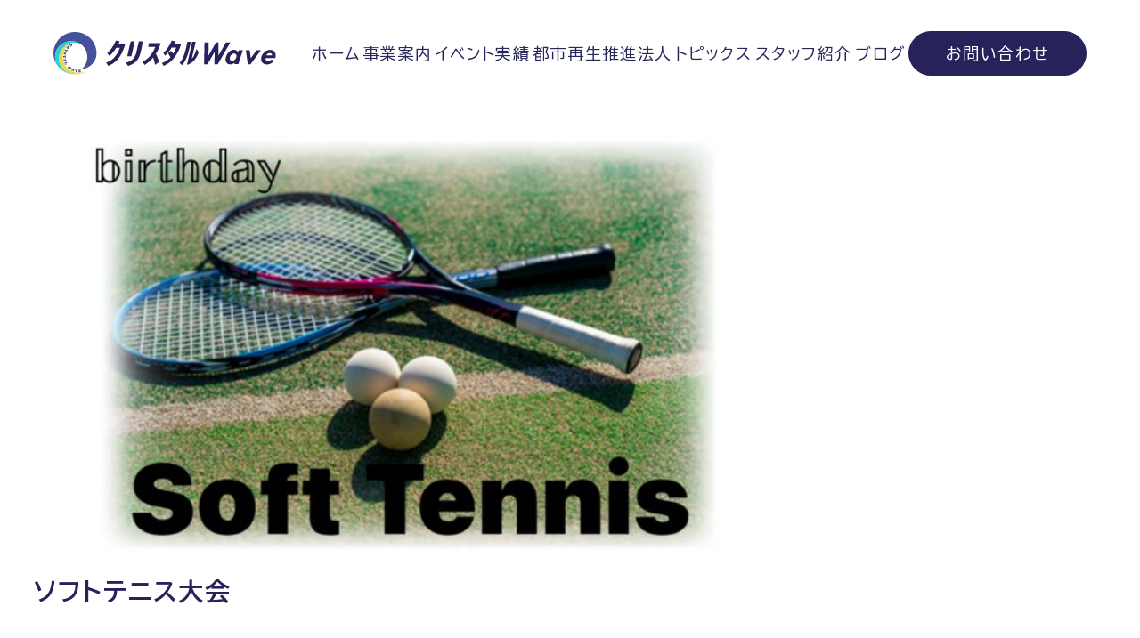

--- FILE ---
content_type: text/html; charset=UTF-8
request_url: https://crystal-wave.net/soft-tennis-tournament/
body_size: 11937
content:
<!doctype html>
<html dir="ltr" lang="ja" prefix="og: https://ogp.me/ns#">
<head>
	<meta charset="UTF-8">
	<meta name="viewport" content="width=device-width, initial-scale=1">
	<link rel="profile" href="https://gmpg.org/xfn/11">
	<title>ソフトテニス大会 | クリスタル Wave</title>

		<!-- All in One SEO 4.9.2 - aioseo.com -->
	<meta name="description" content="どーもどーも、クリスタルWaveえりぬです 今日は、4月21日！！！" />
	<meta name="robots" content="max-image-preview:large" />
	<meta name="author" content="erinu"/>
	<link rel="canonical" href="https://crystal-wave.net/soft-tennis-tournament/" />
	<meta name="generator" content="All in One SEO (AIOSEO) 4.9.2" />
		<meta property="og:locale" content="ja_JP" />
		<meta property="og:site_name" content="クリスタル Wave |" />
		<meta property="og:type" content="article" />
		<meta property="og:title" content="ソフトテニス大会 | クリスタル Wave" />
		<meta property="og:description" content="どーもどーも、クリスタルWaveえりぬです 今日は、4月21日！！！" />
		<meta property="og:url" content="https://crystal-wave.net/soft-tennis-tournament/" />
		<meta property="og:image" content="https://crystal-wave.net/wp-content/uploads/0_IMG_6435.jpeg" />
		<meta property="og:image:secure_url" content="https://crystal-wave.net/wp-content/uploads/0_IMG_6435.jpeg" />
		<meta property="og:image:width" content="640" />
		<meta property="og:image:height" content="360" />
		<meta property="article:published_time" content="2024-04-21T10:00:13+00:00" />
		<meta property="article:modified_time" content="2024-04-21T13:33:39+00:00" />
		<meta name="twitter:card" content="summary_large_image" />
		<meta name="twitter:site" content="@ryu_jin888" />
		<meta name="twitter:title" content="ソフトテニス大会 | クリスタル Wave" />
		<meta name="twitter:description" content="どーもどーも、クリスタルWaveえりぬです 今日は、4月21日！！！" />
		<meta name="twitter:creator" content="@ryu_jin888" />
		<meta name="twitter:image" content="https://crystal-wave.net/wp-content/uploads/0_IMG_6435.jpeg" />
		<script type="application/ld+json" class="aioseo-schema">
			{"@context":"https:\/\/schema.org","@graph":[{"@type":"BlogPosting","@id":"https:\/\/crystal-wave.net\/soft-tennis-tournament\/#blogposting","name":"\u30bd\u30d5\u30c8\u30c6\u30cb\u30b9\u5927\u4f1a | \u30af\u30ea\u30b9\u30bf\u30eb Wave","headline":"\u30bd\u30d5\u30c8\u30c6\u30cb\u30b9\u5927\u4f1a","author":{"@id":"https:\/\/crystal-wave.net\/author\/erinu\/#author"},"publisher":{"@id":"https:\/\/crystal-wave.net\/#organization"},"image":{"@type":"ImageObject","url":"https:\/\/crystal-wave.net\/wp-content\/uploads\/0_IMG_6435.jpeg","width":640,"height":360},"datePublished":"2024-04-21T19:00:13+09:00","dateModified":"2024-04-21T22:33:39+09:00","inLanguage":"ja","mainEntityOfPage":{"@id":"https:\/\/crystal-wave.net\/soft-tennis-tournament\/#webpage"},"isPartOf":{"@id":"https:\/\/crystal-wave.net\/soft-tennis-tournament\/#webpage"},"articleSection":"\u30d6\u30ed\u30b0"},{"@type":"BreadcrumbList","@id":"https:\/\/crystal-wave.net\/soft-tennis-tournament\/#breadcrumblist","itemListElement":[{"@type":"ListItem","@id":"https:\/\/crystal-wave.net#listItem","position":1,"name":"\u30db\u30fc\u30e0","item":"https:\/\/crystal-wave.net","nextItem":{"@type":"ListItem","@id":"https:\/\/crystal-wave.net\/blog\/#listItem","name":"\u30d6\u30ed\u30b0"}},{"@type":"ListItem","@id":"https:\/\/crystal-wave.net\/blog\/#listItem","position":2,"name":"\u30d6\u30ed\u30b0","item":"https:\/\/crystal-wave.net\/blog\/","nextItem":{"@type":"ListItem","@id":"https:\/\/crystal-wave.net\/soft-tennis-tournament\/#listItem","name":"\u30bd\u30d5\u30c8\u30c6\u30cb\u30b9\u5927\u4f1a"},"previousItem":{"@type":"ListItem","@id":"https:\/\/crystal-wave.net#listItem","name":"\u30db\u30fc\u30e0"}},{"@type":"ListItem","@id":"https:\/\/crystal-wave.net\/soft-tennis-tournament\/#listItem","position":3,"name":"\u30bd\u30d5\u30c8\u30c6\u30cb\u30b9\u5927\u4f1a","previousItem":{"@type":"ListItem","@id":"https:\/\/crystal-wave.net\/blog\/#listItem","name":"\u30d6\u30ed\u30b0"}}]},{"@type":"Organization","@id":"https:\/\/crystal-wave.net\/#organization","name":"\u30af\u30ea\u30b9\u30bf\u30eb Wave","url":"https:\/\/crystal-wave.net\/","logo":{"@type":"ImageObject","url":"https:\/\/crystal-wave.net\/wp-content\/uploads\/logo-text1.png","@id":"https:\/\/crystal-wave.net\/soft-tennis-tournament\/#organizationLogo","width":1031,"height":200},"image":{"@id":"https:\/\/crystal-wave.net\/soft-tennis-tournament\/#organizationLogo"},"sameAs":["https:\/\/twitter.com\/ryu_jin888?s=21&t=y3twpVk3rGYF2QPZmoLTog","https:\/\/www.instagram.com\/wakayama_crystalwave?igshid=M2RkZGJiMzhjOQ","https:\/\/www.tiktok.com\/@hayato.ryujin?_t=8hQq0F787Am&_r=1","https:\/\/www.youtube.com\/@peacekaigo"]},{"@type":"Person","@id":"https:\/\/crystal-wave.net\/author\/erinu\/#author","url":"https:\/\/crystal-wave.net\/author\/erinu\/","name":"erinu","image":{"@type":"ImageObject","@id":"https:\/\/crystal-wave.net\/soft-tennis-tournament\/#authorImage","url":"https:\/\/secure.gravatar.com\/avatar\/72faee54056248c71f9a877f6dd193707e75553cef1bd6b9849d14252e4b5000?s=96&d=mm&r=g","width":96,"height":96,"caption":"erinu"}},{"@type":"WebPage","@id":"https:\/\/crystal-wave.net\/soft-tennis-tournament\/#webpage","url":"https:\/\/crystal-wave.net\/soft-tennis-tournament\/","name":"\u30bd\u30d5\u30c8\u30c6\u30cb\u30b9\u5927\u4f1a | \u30af\u30ea\u30b9\u30bf\u30eb Wave","description":"\u3069\u30fc\u3082\u3069\u30fc\u3082\u3001\u30af\u30ea\u30b9\u30bf\u30ebWave\u3048\u308a\u306c\u3067\u3059 \u4eca\u65e5\u306f\u30014\u670821\u65e5\uff01\uff01\uff01","inLanguage":"ja","isPartOf":{"@id":"https:\/\/crystal-wave.net\/#website"},"breadcrumb":{"@id":"https:\/\/crystal-wave.net\/soft-tennis-tournament\/#breadcrumblist"},"author":{"@id":"https:\/\/crystal-wave.net\/author\/erinu\/#author"},"creator":{"@id":"https:\/\/crystal-wave.net\/author\/erinu\/#author"},"image":{"@type":"ImageObject","url":"https:\/\/crystal-wave.net\/wp-content\/uploads\/0_IMG_6435.jpeg","@id":"https:\/\/crystal-wave.net\/soft-tennis-tournament\/#mainImage","width":640,"height":360},"primaryImageOfPage":{"@id":"https:\/\/crystal-wave.net\/soft-tennis-tournament\/#mainImage"},"datePublished":"2024-04-21T19:00:13+09:00","dateModified":"2024-04-21T22:33:39+09:00"},{"@type":"WebSite","@id":"https:\/\/crystal-wave.net\/#website","url":"https:\/\/crystal-wave.net\/","name":"\u30af\u30ea\u30b9\u30bf\u30eb Wave","inLanguage":"ja","publisher":{"@id":"https:\/\/crystal-wave.net\/#organization"}}]}
		</script>
		<!-- All in One SEO -->

<link rel="alternate" type="application/rss+xml" title="クリスタル Wave &raquo; フィード" href="https://crystal-wave.net/feed/" />
<link rel="alternate" type="application/rss+xml" title="クリスタル Wave &raquo; コメントフィード" href="https://crystal-wave.net/comments/feed/" />
<link rel="alternate" title="oEmbed (JSON)" type="application/json+oembed" href="https://crystal-wave.net/wp-json/oembed/1.0/embed?url=https%3A%2F%2Fcrystal-wave.net%2Fsoft-tennis-tournament%2F" />
<link rel="alternate" title="oEmbed (XML)" type="text/xml+oembed" href="https://crystal-wave.net/wp-json/oembed/1.0/embed?url=https%3A%2F%2Fcrystal-wave.net%2Fsoft-tennis-tournament%2F&#038;format=xml" />
<style id='wp-img-auto-sizes-contain-inline-css'>
img:is([sizes=auto i],[sizes^="auto," i]){contain-intrinsic-size:3000px 1500px}
/*# sourceURL=wp-img-auto-sizes-contain-inline-css */
</style>
<style id='wp-emoji-styles-inline-css'>

	img.wp-smiley, img.emoji {
		display: inline !important;
		border: none !important;
		box-shadow: none !important;
		height: 1em !important;
		width: 1em !important;
		margin: 0 0.07em !important;
		vertical-align: -0.1em !important;
		background: none !important;
		padding: 0 !important;
	}
/*# sourceURL=wp-emoji-styles-inline-css */
</style>
<style id='wp-block-library-inline-css'>
:root{--wp-block-synced-color:#7a00df;--wp-block-synced-color--rgb:122,0,223;--wp-bound-block-color:var(--wp-block-synced-color);--wp-editor-canvas-background:#ddd;--wp-admin-theme-color:#007cba;--wp-admin-theme-color--rgb:0,124,186;--wp-admin-theme-color-darker-10:#006ba1;--wp-admin-theme-color-darker-10--rgb:0,107,160.5;--wp-admin-theme-color-darker-20:#005a87;--wp-admin-theme-color-darker-20--rgb:0,90,135;--wp-admin-border-width-focus:2px}@media (min-resolution:192dpi){:root{--wp-admin-border-width-focus:1.5px}}.wp-element-button{cursor:pointer}:root .has-very-light-gray-background-color{background-color:#eee}:root .has-very-dark-gray-background-color{background-color:#313131}:root .has-very-light-gray-color{color:#eee}:root .has-very-dark-gray-color{color:#313131}:root .has-vivid-green-cyan-to-vivid-cyan-blue-gradient-background{background:linear-gradient(135deg,#00d084,#0693e3)}:root .has-purple-crush-gradient-background{background:linear-gradient(135deg,#34e2e4,#4721fb 50%,#ab1dfe)}:root .has-hazy-dawn-gradient-background{background:linear-gradient(135deg,#faaca8,#dad0ec)}:root .has-subdued-olive-gradient-background{background:linear-gradient(135deg,#fafae1,#67a671)}:root .has-atomic-cream-gradient-background{background:linear-gradient(135deg,#fdd79a,#004a59)}:root .has-nightshade-gradient-background{background:linear-gradient(135deg,#330968,#31cdcf)}:root .has-midnight-gradient-background{background:linear-gradient(135deg,#020381,#2874fc)}:root{--wp--preset--font-size--normal:16px;--wp--preset--font-size--huge:42px}.has-regular-font-size{font-size:1em}.has-larger-font-size{font-size:2.625em}.has-normal-font-size{font-size:var(--wp--preset--font-size--normal)}.has-huge-font-size{font-size:var(--wp--preset--font-size--huge)}.has-text-align-center{text-align:center}.has-text-align-left{text-align:left}.has-text-align-right{text-align:right}.has-fit-text{white-space:nowrap!important}#end-resizable-editor-section{display:none}.aligncenter{clear:both}.items-justified-left{justify-content:flex-start}.items-justified-center{justify-content:center}.items-justified-right{justify-content:flex-end}.items-justified-space-between{justify-content:space-between}.screen-reader-text{border:0;clip-path:inset(50%);height:1px;margin:-1px;overflow:hidden;padding:0;position:absolute;width:1px;word-wrap:normal!important}.screen-reader-text:focus{background-color:#ddd;clip-path:none;color:#444;display:block;font-size:1em;height:auto;left:5px;line-height:normal;padding:15px 23px 14px;text-decoration:none;top:5px;width:auto;z-index:100000}html :where(.has-border-color){border-style:solid}html :where([style*=border-top-color]){border-top-style:solid}html :where([style*=border-right-color]){border-right-style:solid}html :where([style*=border-bottom-color]){border-bottom-style:solid}html :where([style*=border-left-color]){border-left-style:solid}html :where([style*=border-width]){border-style:solid}html :where([style*=border-top-width]){border-top-style:solid}html :where([style*=border-right-width]){border-right-style:solid}html :where([style*=border-bottom-width]){border-bottom-style:solid}html :where([style*=border-left-width]){border-left-style:solid}html :where(img[class*=wp-image-]){height:auto;max-width:100%}:where(figure){margin:0 0 1em}html :where(.is-position-sticky){--wp-admin--admin-bar--position-offset:var(--wp-admin--admin-bar--height,0px)}@media screen and (max-width:600px){html :where(.is-position-sticky){--wp-admin--admin-bar--position-offset:0px}}

/*# sourceURL=wp-block-library-inline-css */
</style><style id='global-styles-inline-css'>
:root{--wp--preset--aspect-ratio--square: 1;--wp--preset--aspect-ratio--4-3: 4/3;--wp--preset--aspect-ratio--3-4: 3/4;--wp--preset--aspect-ratio--3-2: 3/2;--wp--preset--aspect-ratio--2-3: 2/3;--wp--preset--aspect-ratio--16-9: 16/9;--wp--preset--aspect-ratio--9-16: 9/16;--wp--preset--color--black: #000000;--wp--preset--color--cyan-bluish-gray: #abb8c3;--wp--preset--color--white: #ffffff;--wp--preset--color--pale-pink: #f78da7;--wp--preset--color--vivid-red: #cf2e2e;--wp--preset--color--luminous-vivid-orange: #ff6900;--wp--preset--color--luminous-vivid-amber: #fcb900;--wp--preset--color--light-green-cyan: #7bdcb5;--wp--preset--color--vivid-green-cyan: #00d084;--wp--preset--color--pale-cyan-blue: #8ed1fc;--wp--preset--color--vivid-cyan-blue: #0693e3;--wp--preset--color--vivid-purple: #9b51e0;--wp--preset--gradient--vivid-cyan-blue-to-vivid-purple: linear-gradient(135deg,rgb(6,147,227) 0%,rgb(155,81,224) 100%);--wp--preset--gradient--light-green-cyan-to-vivid-green-cyan: linear-gradient(135deg,rgb(122,220,180) 0%,rgb(0,208,130) 100%);--wp--preset--gradient--luminous-vivid-amber-to-luminous-vivid-orange: linear-gradient(135deg,rgb(252,185,0) 0%,rgb(255,105,0) 100%);--wp--preset--gradient--luminous-vivid-orange-to-vivid-red: linear-gradient(135deg,rgb(255,105,0) 0%,rgb(207,46,46) 100%);--wp--preset--gradient--very-light-gray-to-cyan-bluish-gray: linear-gradient(135deg,rgb(238,238,238) 0%,rgb(169,184,195) 100%);--wp--preset--gradient--cool-to-warm-spectrum: linear-gradient(135deg,rgb(74,234,220) 0%,rgb(151,120,209) 20%,rgb(207,42,186) 40%,rgb(238,44,130) 60%,rgb(251,105,98) 80%,rgb(254,248,76) 100%);--wp--preset--gradient--blush-light-purple: linear-gradient(135deg,rgb(255,206,236) 0%,rgb(152,150,240) 100%);--wp--preset--gradient--blush-bordeaux: linear-gradient(135deg,rgb(254,205,165) 0%,rgb(254,45,45) 50%,rgb(107,0,62) 100%);--wp--preset--gradient--luminous-dusk: linear-gradient(135deg,rgb(255,203,112) 0%,rgb(199,81,192) 50%,rgb(65,88,208) 100%);--wp--preset--gradient--pale-ocean: linear-gradient(135deg,rgb(255,245,203) 0%,rgb(182,227,212) 50%,rgb(51,167,181) 100%);--wp--preset--gradient--electric-grass: linear-gradient(135deg,rgb(202,248,128) 0%,rgb(113,206,126) 100%);--wp--preset--gradient--midnight: linear-gradient(135deg,rgb(2,3,129) 0%,rgb(40,116,252) 100%);--wp--preset--font-size--small: 13px;--wp--preset--font-size--medium: 20px;--wp--preset--font-size--large: 36px;--wp--preset--font-size--x-large: 42px;--wp--preset--spacing--20: 0.44rem;--wp--preset--spacing--30: 0.67rem;--wp--preset--spacing--40: 1rem;--wp--preset--spacing--50: 1.5rem;--wp--preset--spacing--60: 2.25rem;--wp--preset--spacing--70: 3.38rem;--wp--preset--spacing--80: 5.06rem;--wp--preset--shadow--natural: 6px 6px 9px rgba(0, 0, 0, 0.2);--wp--preset--shadow--deep: 12px 12px 50px rgba(0, 0, 0, 0.4);--wp--preset--shadow--sharp: 6px 6px 0px rgba(0, 0, 0, 0.2);--wp--preset--shadow--outlined: 6px 6px 0px -3px rgb(255, 255, 255), 6px 6px rgb(0, 0, 0);--wp--preset--shadow--crisp: 6px 6px 0px rgb(0, 0, 0);}:where(.is-layout-flex){gap: 0.5em;}:where(.is-layout-grid){gap: 0.5em;}body .is-layout-flex{display: flex;}.is-layout-flex{flex-wrap: wrap;align-items: center;}.is-layout-flex > :is(*, div){margin: 0;}body .is-layout-grid{display: grid;}.is-layout-grid > :is(*, div){margin: 0;}:where(.wp-block-columns.is-layout-flex){gap: 2em;}:where(.wp-block-columns.is-layout-grid){gap: 2em;}:where(.wp-block-post-template.is-layout-flex){gap: 1.25em;}:where(.wp-block-post-template.is-layout-grid){gap: 1.25em;}.has-black-color{color: var(--wp--preset--color--black) !important;}.has-cyan-bluish-gray-color{color: var(--wp--preset--color--cyan-bluish-gray) !important;}.has-white-color{color: var(--wp--preset--color--white) !important;}.has-pale-pink-color{color: var(--wp--preset--color--pale-pink) !important;}.has-vivid-red-color{color: var(--wp--preset--color--vivid-red) !important;}.has-luminous-vivid-orange-color{color: var(--wp--preset--color--luminous-vivid-orange) !important;}.has-luminous-vivid-amber-color{color: var(--wp--preset--color--luminous-vivid-amber) !important;}.has-light-green-cyan-color{color: var(--wp--preset--color--light-green-cyan) !important;}.has-vivid-green-cyan-color{color: var(--wp--preset--color--vivid-green-cyan) !important;}.has-pale-cyan-blue-color{color: var(--wp--preset--color--pale-cyan-blue) !important;}.has-vivid-cyan-blue-color{color: var(--wp--preset--color--vivid-cyan-blue) !important;}.has-vivid-purple-color{color: var(--wp--preset--color--vivid-purple) !important;}.has-black-background-color{background-color: var(--wp--preset--color--black) !important;}.has-cyan-bluish-gray-background-color{background-color: var(--wp--preset--color--cyan-bluish-gray) !important;}.has-white-background-color{background-color: var(--wp--preset--color--white) !important;}.has-pale-pink-background-color{background-color: var(--wp--preset--color--pale-pink) !important;}.has-vivid-red-background-color{background-color: var(--wp--preset--color--vivid-red) !important;}.has-luminous-vivid-orange-background-color{background-color: var(--wp--preset--color--luminous-vivid-orange) !important;}.has-luminous-vivid-amber-background-color{background-color: var(--wp--preset--color--luminous-vivid-amber) !important;}.has-light-green-cyan-background-color{background-color: var(--wp--preset--color--light-green-cyan) !important;}.has-vivid-green-cyan-background-color{background-color: var(--wp--preset--color--vivid-green-cyan) !important;}.has-pale-cyan-blue-background-color{background-color: var(--wp--preset--color--pale-cyan-blue) !important;}.has-vivid-cyan-blue-background-color{background-color: var(--wp--preset--color--vivid-cyan-blue) !important;}.has-vivid-purple-background-color{background-color: var(--wp--preset--color--vivid-purple) !important;}.has-black-border-color{border-color: var(--wp--preset--color--black) !important;}.has-cyan-bluish-gray-border-color{border-color: var(--wp--preset--color--cyan-bluish-gray) !important;}.has-white-border-color{border-color: var(--wp--preset--color--white) !important;}.has-pale-pink-border-color{border-color: var(--wp--preset--color--pale-pink) !important;}.has-vivid-red-border-color{border-color: var(--wp--preset--color--vivid-red) !important;}.has-luminous-vivid-orange-border-color{border-color: var(--wp--preset--color--luminous-vivid-orange) !important;}.has-luminous-vivid-amber-border-color{border-color: var(--wp--preset--color--luminous-vivid-amber) !important;}.has-light-green-cyan-border-color{border-color: var(--wp--preset--color--light-green-cyan) !important;}.has-vivid-green-cyan-border-color{border-color: var(--wp--preset--color--vivid-green-cyan) !important;}.has-pale-cyan-blue-border-color{border-color: var(--wp--preset--color--pale-cyan-blue) !important;}.has-vivid-cyan-blue-border-color{border-color: var(--wp--preset--color--vivid-cyan-blue) !important;}.has-vivid-purple-border-color{border-color: var(--wp--preset--color--vivid-purple) !important;}.has-vivid-cyan-blue-to-vivid-purple-gradient-background{background: var(--wp--preset--gradient--vivid-cyan-blue-to-vivid-purple) !important;}.has-light-green-cyan-to-vivid-green-cyan-gradient-background{background: var(--wp--preset--gradient--light-green-cyan-to-vivid-green-cyan) !important;}.has-luminous-vivid-amber-to-luminous-vivid-orange-gradient-background{background: var(--wp--preset--gradient--luminous-vivid-amber-to-luminous-vivid-orange) !important;}.has-luminous-vivid-orange-to-vivid-red-gradient-background{background: var(--wp--preset--gradient--luminous-vivid-orange-to-vivid-red) !important;}.has-very-light-gray-to-cyan-bluish-gray-gradient-background{background: var(--wp--preset--gradient--very-light-gray-to-cyan-bluish-gray) !important;}.has-cool-to-warm-spectrum-gradient-background{background: var(--wp--preset--gradient--cool-to-warm-spectrum) !important;}.has-blush-light-purple-gradient-background{background: var(--wp--preset--gradient--blush-light-purple) !important;}.has-blush-bordeaux-gradient-background{background: var(--wp--preset--gradient--blush-bordeaux) !important;}.has-luminous-dusk-gradient-background{background: var(--wp--preset--gradient--luminous-dusk) !important;}.has-pale-ocean-gradient-background{background: var(--wp--preset--gradient--pale-ocean) !important;}.has-electric-grass-gradient-background{background: var(--wp--preset--gradient--electric-grass) !important;}.has-midnight-gradient-background{background: var(--wp--preset--gradient--midnight) !important;}.has-small-font-size{font-size: var(--wp--preset--font-size--small) !important;}.has-medium-font-size{font-size: var(--wp--preset--font-size--medium) !important;}.has-large-font-size{font-size: var(--wp--preset--font-size--large) !important;}.has-x-large-font-size{font-size: var(--wp--preset--font-size--x-large) !important;}
/*# sourceURL=global-styles-inline-css */
</style>

<style id='classic-theme-styles-inline-css'>
/*! This file is auto-generated */
.wp-block-button__link{color:#fff;background-color:#32373c;border-radius:9999px;box-shadow:none;text-decoration:none;padding:calc(.667em + 2px) calc(1.333em + 2px);font-size:1.125em}.wp-block-file__button{background:#32373c;color:#fff;text-decoration:none}
/*# sourceURL=/wp-includes/css/classic-themes.min.css */
</style>
<link rel='stylesheet' id='crystalwave-style-css' href='https://crystal-wave.net/wp-content/themes/crystalwave/style.css' media='all' />
<link rel="https://api.w.org/" href="https://crystal-wave.net/wp-json/" /><link rel="alternate" title="JSON" type="application/json" href="https://crystal-wave.net/wp-json/wp/v2/posts/4198" /><link rel="EditURI" type="application/rsd+xml" title="RSD" href="https://crystal-wave.net/xmlrpc.php?rsd" />
<link rel='shortlink' href='https://crystal-wave.net/?p=4198' />
		<script type="text/javascript">
				(function(c,l,a,r,i,t,y){
					c[a]=c[a]||function(){(c[a].q=c[a].q||[]).push(arguments)};t=l.createElement(r);t.async=1;
					t.src="https://www.clarity.ms/tag/"+i+"?ref=wordpress";y=l.getElementsByTagName(r)[0];y.parentNode.insertBefore(t,y);
				})(window, document, "clarity", "script", "ls77n1gndo");
		</script>
		<link rel="icon" href="https://crystal-wave.net/wp-content/uploads/cropped-favicon-32x32.webp" sizes="32x32" />
<link rel="icon" href="https://crystal-wave.net/wp-content/uploads/cropped-favicon-192x192.webp" sizes="192x192" />
<link rel="apple-touch-icon" href="https://crystal-wave.net/wp-content/uploads/cropped-favicon-180x180.webp" />
<meta name="msapplication-TileImage" content="https://crystal-wave.net/wp-content/uploads/cropped-favicon-270x270.webp" />
	<link rel="stylesheet" href="https://crystal-wave.net/wp-content/themes/crystalwave/common.css?ver=202602030053">
	<link rel="preconnect" href="https://fonts.googleapis.com">
	<link rel="preconnect" href="https://fonts.gstatic.com" crossorigin>
	<link href="https://fonts.googleapis.com/css2?family=BIZ+UDPGothic:wght@400;700&family=Noto+Sans+JP:wght@900&display=swap" rel="stylesheet">
		<!-- Google tag (gtag.js) -->
<script async src="https://www.googletagmanager.com/gtag/js?id=G-BT9H04DQP9"></script>
<script async src="https://pagead2.googlesyndication.com/pagead/js/adsbygoogle.js?client=ca-pub-1291756834545263"
     crossorigin="anonymous"></script>
	<script>
  window.dataLayer = window.dataLayer || [];
  function gtag(){dataLayer.push(arguments);}
  gtag('js', new Date());

  gtag('config', 'G-BT9H04DQP9');
</script>
</head>
<body class="wp-singular post-template-default single single-post postid-4198 single-format-standard wp-theme-crystalwave">
<div id="wrapper" class="site">
	<header id="header" class="site-header">
		<div class="site-branding">
							<p class="site-title"><a href="https://crystal-wave.net/" rel="home"><img src="https://crystal-wave.net/wp-content/themes/crystalwave/images/common/logo.svg" width="310" height="60" alt="和歌山のイベント・企画なら | クリスタル Wave" decoding="async"></a></p>
						</div><!-- .site-branding -->

		<nav id="site-navigation">
			<div class="fixed_menu">
				<div class="fixed_bg"></div>
				<button type="button" class="fixed_button rotate sp3">
					<span class="fixed_bar fixed_bar1"></span>
					<span class="fixed_bar fixed_bar2"></span>
					<span class="fixed_bar fixed_bar3"></span>
				</button>
				<div class="fixed_nav_wrapper">
					<div class="fixed_logo sp3"><a href="https://crystal-wave.net/" rel="home"><img src="https://crystal-wave.net/wp-content/themes/crystalwave/images/common/logo.svg" width="310" height="60" alt="和歌山のイベント・企画なら | クリスタル Wave" decoding="async"></a></div>
					<ul class="global_menu mb0 none">
						<li><a href="https://crystal-wave.net/">ホーム</a></li>
						<li><a href="https://crystal-wave.net/service">事業案内</a></li>
												<li class="works"><a href="https://crystal-wave.net/service#event">イベント実績</a></li>
												<li><a href="https://crystal-wave.net/revitalization">都市再生推進法人</a></li>
						<li><a href="https://crystal-wave.net/topics">トピックス</a></li>
						<li><a href="https://crystal-wave.net/about">スタッフ紹介</a></li>
						<li><a href="https://crystal-wave.net/blog">ブログ</a></li>
						<li class="contact"><a href="https://crystal-wave.net/contact">お問い合わせ</a></li>
					</ul>
				</div>
			</div>
		</nav><!-- #site-navigation -->
	</header><!-- #header -->
	<div class="inner content_post">
		<main id="primary" class="site-main">
		
<article id="post-4198" class="post-4198 post type-post status-publish format-standard has-post-thumbnail hentry category-blog">
	
			<div class="post-thumbnail">
				<img width="640" height="360" src="https://crystal-wave.net/wp-content/uploads/0_IMG_6435.jpeg" class="attachment-post-thumbnail size-post-thumbnail wp-post-image" alt="" decoding="async" fetchpriority="high" />			</div><!-- .post-thumbnail -->

			<header class="entry-header">
		<h1 class="entry-title">ソフトテニス大会</h1>		<div class="date"><time>2024.04.21</time></div>
	</header><!-- .entry-header -->
	<div class="entry-content">
	<p class="p1"><span class="s1">どーもどーも、クリスタルWaveえりぬです</span></p>
<p>&nbsp;</p>
<p>&nbsp;</p>
<p>&nbsp;</p>
<p class="p1"><span class="s1">今日は、4月21日！！！</span></p>
<p>&nbsp;</p>
<p>&nbsp;</p>
<p class="p1"><span class="s1">Happybirthday!!!Me✩</span></p>
<p>&nbsp;</p>
<p>&nbsp;</p>
<p class="p1"><span class="s1">そう！皆様ご存知の通り！</span></p>
<p>&nbsp;</p>
<p class="p1"><span class="s1">えりぬ誕生日。</span></p>
<p>&nbsp;</p>
<p>&nbsp;</p>
<p>&nbsp;</p>
<p class="p1"><span class="s1">この歳になると嬉しいような嬉しくないような…</span></p>
<p>&nbsp;</p>
<p class="p1"><span class="s1">永遠の25歳でいてたいですね。</span></p>
<p>&nbsp;</p>
<p>&nbsp;</p>
<p>&nbsp;</p>
<p>&nbsp;</p>
<h2 class="p1"><span class="s1">春季大会</span></h2>
<p>&nbsp;</p>
<p>&nbsp;</p>
<p class="p1"><span class="s1">そんな誕生日の今日</span></p>
<p>&nbsp;</p>
<p>紀三井寺公園陸上競技場で</p>
<p class="p1"><span class="s1">長男のテニス春季大会</span></p>
<p class="p1"><span class="s1">個人戦でした！！</span></p>
<p>&nbsp;</p>
<p>&nbsp;</p>
<p class="p1"><span class="s1">なので、息子には</span></p>
<p class="p1"><span class="s1">ママの誕生日プレゼントは</span></p>
<p class="p1"><span class="s1">賞状かトロフィーでお願いしますと</span></p>
<p class="p1"><span class="s1">頼んでいたのです。</span></p>
<p>&nbsp;</p>
<p>&nbsp;</p>
<p class="p1"><span class="s1">昨日は団体戦で</span></p>
<p>&nbsp;</p>
<p class="p1"><span class="s1">1回戦目から去年の優勝チームと試合だったので</span></p>
<p class="p1"><span class="s1">残念ながら負けてしまいました。。</span></p>
<p>&nbsp;</p>
<p>&nbsp;</p>
<p>&nbsp;</p>
<p class="p1"><span class="s1">帰ってからも自主練を頑張っていたので</span></p>
<p class="p1"><span class="s1">今日はなんとしても</span></p>
<p class="p1"><span class="s1">勝ち進んでほしいと願っていました！</span></p>
<p>&nbsp;</p>
<p>&nbsp;</p>
<p>&nbsp;</p>
<p class="p1"><span class="s1">しかし朝から大雨。</span></p>
<p>&nbsp;</p>
<p class="p1"><span class="s1">中止になるのかと思いきや、</span></p>
<p class="p1"><span class="s1">時間が早まって雷が鳴らん限り試合するとのこと&#x26a1;︎&#x26a1;︎</span></p>
<p>&nbsp;</p>
<p>&nbsp;</p>
<p class="p1"><span class="s1">予備日は来週の土曜日で</span></p>
<p class="p1"><span class="s1">仕事で行けない日なので</span></p>
<p class="p1"><span class="s1">心配してたのですが</span><span class="s1">あってよかったです</span></p>
<p>(子供達はずぶ濡れ状態ですが)</p>
<p>&nbsp;</p>
<p>&nbsp;</p>
<p class="p1"><span class="s1">私も急いで紀三井寺へ！</span></p>
<p>&nbsp;</p>
<p>&nbsp;</p>
<p class="p1"><span class="s1">到着して速攻試合が始まり、</span></p>
<p class="p1"><span class="s1">話を聞くと</span></p>
<p class="p1"><span class="s1">またもや1回戦目から強い3年生との試合…</span></p>
<p>&nbsp;</p>
<p class="p1"><span class="s1">どんだけくじ運悪いんだ。。</span></p>
<p>&nbsp;</p>
<p>&nbsp;</p>
<p class="p1"><span class="s1">いい試合だったのですが</span></p>
<p class="p1"><span class="s1">負けちゃいました(⚲□⚲)</span></p>
<p class="p1"><span class="s1">残念。</span></p>
<p>&nbsp;</p>
<p><img decoding="async" src="https://crystal-wave.net/wp-content/uploads/IMG_6430.jpg" alt="" width="1280" height="720" class="alignnone size-full wp-image-4201" srcset="https://crystal-wave.net/wp-content/uploads/IMG_6430.jpg 1280w, https://crystal-wave.net/wp-content/uploads/IMG_6430-768x432.jpg 768w" sizes="(max-width: 1280px) 100vw, 1280px" /></p>
<p>&nbsp;</p>
<p class="p1"><span class="s1">2日間お疲れ様!!</span></p>
<p>&nbsp;</p>
<p>この悔しい気持ちを忘れずに</p>
<p class="p1"><span class="s1">次の大会は5月11日、2年生大会!!</span></p>
<p>気合いを入れて練習してほしいですねー</p>
<p>&nbsp;</p>
<p class="p1"><span class="s1">ただ、場所はつつじヶ丘で</span></p>
<p class="p1"><span class="s1">生と死のイベントの日なので</span></p>
<p class="p1"><span class="s1">行けるか怪しいところです。。。</span></p>
<p>&nbsp;</p>
<p>&nbsp;</p>
<p class="p1"><span class="s1">頑張ってもらいましょう！</span></p>
<p>&nbsp;</p>
<p>&nbsp;</p>
<p class="p1"><span class="s1">息子からのプレゼントはなかったので</span></p>
<p class="p1"><span class="s1">ストレス発散の為</span></p>
<p class="p1"><span class="s1">ホールケーキを丸々1つ</span></p>
<p class="p1"><span class="s1">たいらげたいと思います♬</span></p>
<p>&nbsp;</p>
<p>&nbsp;</p>
<p>&nbsp;</p>
<p>&nbsp;</p>
<h2 class="p1"><span class="s1">ぷち情報</span></h2>
<p>&nbsp;</p>
<p>&nbsp;</p>
<p class="p1"><span class="s2">紀三井寺公園陸上競技場は</span></p>
<p class="p1"><span class="s2">総面積約</span><span class="s1">14</span><span class="s2">万</span><span class="s1">3000</span><span class="s2">平方</span><span class="s1">m</span><span class="s2">の広大な敷地内に</span></p>
<p class="p1"><span class="s2">陸上競技場、野球場、テニス場、球技場、</span></p>
<p class="p1"><span class="s2">トレーニングルーム、</span></p>
<p class="p1"><span class="s2">補助競技場を備える運動公園、登はん場があり</span></p>
<p class="p1"><span class="s2">色々なスポーツができる施設になります。</span></p>
<p>&nbsp;</p>
<p>&nbsp;</p>
<p class="p1"><span class="s2">園内には約</span><span class="s1">5300</span><span class="s2">本の樹木や</span></p>
<p class="p1"><span class="s2">季節ごとの花</span><span class="s1">5000</span><span class="s2">株が植えられており</span></p>
<p class="p1"><span class="s2">人々の憩いの場として広く親しまれています♬</span></p>
<p>&nbsp;</p>
<p><img decoding="async" src="https://crystal-wave.net/wp-content/uploads/0_IMG_6431.jpeg" alt="" width="300" height="191" class="alignnone size-medium wp-image-4208" /></p>
<p>&nbsp;</p>
<p class="p1"><span class="s2">阪和自動車道和歌山</span><span class="s1">IC</span><span class="s2">から車で約</span><span class="s1">15</span><span class="s2">分</span></p>
<p class="p1"><span class="s1">JR</span><span class="s2">和歌山駅から車で約</span><span class="s1">25</span><span class="s2">分</span></p>
<p class="p1"><span class="s1">JR</span><span class="s2">紀三井寺駅から徒歩で約</span><span class="s1">30</span><span class="s2">分</span></p>
<p class="p3"><span class="s3">JR海南駅から車で約15分</span></p>
<p>&nbsp;</p>
<p>&nbsp;</p>
<p class="p1"><span class="s2">〒</span><span class="s1">641-0014 </span><span class="s2">和歌山県和歌山市毛見</span><span class="s1">200</span></p>
<p class="p1"><span class="s1">tel<span class="Apple-converted-space">  </span>073-444-7565</span></p>
	</div><!-- .entry-content -->
</article><!-- #post-4198 -->
	<nav class="navigation post-navigation" aria-label="投稿">
		<h2 class="screen-reader-text">投稿ナビゲーション</h2>
		<div class="nav-links"><div class="nav-previous"><a href="https://crystal-wave.net/i-saw-the-professional-spirit-of-wakayama-mayor-masahiro-obana/" rel="prev"><span class="nav-subtitle">&lt;</span> <span class="nav-title">尾花正啓和歌山市長のプロ根性を見た</span></a></div><div class="nav-next"><a href="https://crystal-wave.net/wakayamacity-wakaura-donmatsuri2024/" rel="next"></span> <span class="nav-title">和歌山市和歌浦「丼まつり」2024</span> <span class="nav-subtitle">&gt;</span></a></div></div>
	</nav>		</main>
		
<aside id="secondary" class="widget-area">
	<section id="categories-2" class="widget widget_categories"><h2 class="widget-title">カテゴリー</h2>
			<ul>
					<li class="cat-item cat-item-1"><a href="https://crystal-wave.net/topics/">トピックス</a>
</li>
	<li class="cat-item cat-item-2"><a href="https://crystal-wave.net/blog/">ブログ</a>
</li>
			</ul>

			</section>
		<section id="recent-posts-2" class="widget widget_recent_entries">
		<h2 class="widget-title">最近の投稿</h2>
		<ul>
											<li>
					<a href="https://crystal-wave.net/city-wakayama/">和歌山市シティ！ワカヤマ</a>
									</li>
											<li>
					<a href="https://crystal-wave.net/wakayama-city-cafe-tessai/">和歌山市大谷CafeTESSAIさん</a>
									</li>
											<li>
					<a href="https://crystal-wave.net/peace-one/">サービス付き高齢者向け住宅ピースONE</a>
									</li>
											<li>
					<a href="https://crystal-wave.net/coffee-roaster-hopping/">和歌山コーヒーロースターホッピング</a>
									</li>
											<li>
					<a href="https://crystal-wave.net/happy-new-year/">明けましておめでとうございます</a>
									</li>
					</ul>

		</section></aside><!-- #secondary -->
	</div>
	<div class="breadcrumbs inner">
		<div class="aioseo-breadcrumbs"><span class="aioseo-breadcrumb">
	<a href="https://crystal-wave.net" title="ホーム">ホーム</a>
</span><span class="aioseo-breadcrumb-separator">»</span><span class="aioseo-breadcrumb">
	<a href="https://crystal-wave.net/blog/" title="ブログ">ブログ</a>
</span><span class="aioseo-breadcrumb-separator">»</span><span class="aioseo-breadcrumb">
	ソフトテニス大会
</span></div>	</div>


	<section id="ctaContact" class="cta_contact pd">
		<div class="inner cta_box">
			<div class="text">
				<h2 class="sec_title rotate-r"><img src="https://crystal-wave.net/wp-content/themes/crystalwave/images/common/h2-cta.svg" width="450" height="" alt="contact" loading="lazy"></h2>
				<p class="fd-up">お問い合わせはフォームをご利用ください。<br>
					お電話でもお問い合わせを承っております。</p>
			</div>
			<div class="frame fd">
				<img class="sp2" src="https://crystal-wave.net/wp-content/themes/crystalwave/images/common/frame-cta-sp.webp" width="375" height="325" alt="お問い合わせフォーム" loading="lazy"><img class="pc2" src="https://crystal-wave.net/wp-content/themes/crystalwave/images/common/frame-cta-pc.webp" width="650" height="280" alt="お問い合わせフォーム" loading="lazy">
				<div class="content">
					<p class="fd-up">メールフォームでのお問い合わせはこちら</p>
					<div class="btn_link"><a href="https://crystal-wave.net/contact">お問い合わせフォーム</a></div>
					<p class="fd-up">お電話でのお問い合わせはこちら</p>
					<p class="tel fd-up">TEL. <a href="tel:0734995525" target="_blank">073-499-5525</a></p>
				</div>
			</div>
		</div>
	</section>
	<footer id="footer" class="site-footer">
		<div class="inner">
			<div class="ft_content">
				<div class="ft_logo"><a href="https://crystal-wave.net/" rel="home"><img src="https://crystal-wave.net/wp-content/themes/crystalwave/images/common/logo-wh.svg" width="310" height="60" alt="和歌山のイベント・企画なら | クリスタル Wave" loading="lazy"></a></div>
				<p class="address">〒640-8317 和歌山市北出島12-7　<span class="btn_map"><a href="https://maps.app.goo.gl/FNwrenuzXGuvrEQB6" target="_blank">Google Map</a></span></p>
				<p class="tel">TEL. <a href="tel:0734995525" target="_blank">073-499-5525</a></p>
			</div>
			<div class="ft_menu">
				<ul class="sns_list none">
					<li><a href="https://www.instagram.com/crystalwave_wakayama/" target="_blank"></a></li>
					<li><a href="https://www.youtube.com/@peacekaigo" target="_blank"></a></li>
					<li><a href="https://www.tiktok.com/@hayato.ryujin?_t=8hQq0F787Am&_r=1" target="_blank"></a></li>
					<li><a href="https://twitter.com/crystalwave82" target="_blank"></a></li>
				</ul>
				<ul class="footer_menu none mb0">
					<li><a href="https://crystal-wave.net/">ホーム</a></li>
					<li><a href="https://crystal-wave.net/service">イベント実績</a></li>
					<li><a href="https://crystal-wave.net/revitalization">都市再生推進法人</a></li>
					<li><a href="https://crystal-wave.net/topics">トピックス</a></li>
					<li><a href="https://crystal-wave.net/about">スタッフ紹介</a></li>
					<li><a href="https://crystal-wave.net/blog">ブログ</a></li>
					<li class="contact"><a href="https://crystal-wave.net/contact">お問い合わせ</a></li>
				</ul>
			</div>
			<div class="copyright">&copy;&nbsp;2023&nbsp;<a class="none" href="https://crystal-wave.net/" rel="home">クリスタル Wave</a></div>
		</div>
	</footer><!-- #footer -->
</div><!-- #wrapper -->

<script type="speculationrules">
{"prefetch":[{"source":"document","where":{"and":[{"href_matches":"/*"},{"not":{"href_matches":["/wp-*.php","/wp-admin/*","/wp-content/uploads/*","/wp-content/*","/wp-content/plugins/*","/wp-content/themes/crystalwave/*","/*\\?(.+)"]}},{"not":{"selector_matches":"a[rel~=\"nofollow\"]"}},{"not":{"selector_matches":".no-prefetch, .no-prefetch a"}}]},"eagerness":"conservative"}]}
</script>
<script type="module" src="https://crystal-wave.net/wp-content/plugins/all-in-one-seo-pack/dist/Lite/assets/table-of-contents.95d0dfce.js" id="aioseo/js/src/vue/standalone/blocks/table-of-contents/frontend.js-js"></script>
<script src="https://crystal-wave.net/wp-content/themes/crystalwave/js/navigation.js" id="crystalwave-navigation-js"></script>
<script id="wp-emoji-settings" type="application/json">
{"baseUrl":"https://s.w.org/images/core/emoji/17.0.2/72x72/","ext":".png","svgUrl":"https://s.w.org/images/core/emoji/17.0.2/svg/","svgExt":".svg","source":{"concatemoji":"https://crystal-wave.net/wp-includes/js/wp-emoji-release.min.js"}}
</script>
<script type="module">
/*! This file is auto-generated */
const a=JSON.parse(document.getElementById("wp-emoji-settings").textContent),o=(window._wpemojiSettings=a,"wpEmojiSettingsSupports"),s=["flag","emoji"];function i(e){try{var t={supportTests:e,timestamp:(new Date).valueOf()};sessionStorage.setItem(o,JSON.stringify(t))}catch(e){}}function c(e,t,n){e.clearRect(0,0,e.canvas.width,e.canvas.height),e.fillText(t,0,0);t=new Uint32Array(e.getImageData(0,0,e.canvas.width,e.canvas.height).data);e.clearRect(0,0,e.canvas.width,e.canvas.height),e.fillText(n,0,0);const a=new Uint32Array(e.getImageData(0,0,e.canvas.width,e.canvas.height).data);return t.every((e,t)=>e===a[t])}function p(e,t){e.clearRect(0,0,e.canvas.width,e.canvas.height),e.fillText(t,0,0);var n=e.getImageData(16,16,1,1);for(let e=0;e<n.data.length;e++)if(0!==n.data[e])return!1;return!0}function u(e,t,n,a){switch(t){case"flag":return n(e,"\ud83c\udff3\ufe0f\u200d\u26a7\ufe0f","\ud83c\udff3\ufe0f\u200b\u26a7\ufe0f")?!1:!n(e,"\ud83c\udde8\ud83c\uddf6","\ud83c\udde8\u200b\ud83c\uddf6")&&!n(e,"\ud83c\udff4\udb40\udc67\udb40\udc62\udb40\udc65\udb40\udc6e\udb40\udc67\udb40\udc7f","\ud83c\udff4\u200b\udb40\udc67\u200b\udb40\udc62\u200b\udb40\udc65\u200b\udb40\udc6e\u200b\udb40\udc67\u200b\udb40\udc7f");case"emoji":return!a(e,"\ud83e\u1fac8")}return!1}function f(e,t,n,a){let r;const o=(r="undefined"!=typeof WorkerGlobalScope&&self instanceof WorkerGlobalScope?new OffscreenCanvas(300,150):document.createElement("canvas")).getContext("2d",{willReadFrequently:!0}),s=(o.textBaseline="top",o.font="600 32px Arial",{});return e.forEach(e=>{s[e]=t(o,e,n,a)}),s}function r(e){var t=document.createElement("script");t.src=e,t.defer=!0,document.head.appendChild(t)}a.supports={everything:!0,everythingExceptFlag:!0},new Promise(t=>{let n=function(){try{var e=JSON.parse(sessionStorage.getItem(o));if("object"==typeof e&&"number"==typeof e.timestamp&&(new Date).valueOf()<e.timestamp+604800&&"object"==typeof e.supportTests)return e.supportTests}catch(e){}return null}();if(!n){if("undefined"!=typeof Worker&&"undefined"!=typeof OffscreenCanvas&&"undefined"!=typeof URL&&URL.createObjectURL&&"undefined"!=typeof Blob)try{var e="postMessage("+f.toString()+"("+[JSON.stringify(s),u.toString(),c.toString(),p.toString()].join(",")+"));",a=new Blob([e],{type:"text/javascript"});const r=new Worker(URL.createObjectURL(a),{name:"wpTestEmojiSupports"});return void(r.onmessage=e=>{i(n=e.data),r.terminate(),t(n)})}catch(e){}i(n=f(s,u,c,p))}t(n)}).then(e=>{for(const n in e)a.supports[n]=e[n],a.supports.everything=a.supports.everything&&a.supports[n],"flag"!==n&&(a.supports.everythingExceptFlag=a.supports.everythingExceptFlag&&a.supports[n]);var t;a.supports.everythingExceptFlag=a.supports.everythingExceptFlag&&!a.supports.flag,a.supports.everything||((t=a.source||{}).concatemoji?r(t.concatemoji):t.wpemoji&&t.twemoji&&(r(t.twemoji),r(t.wpemoji)))});
//# sourceURL=https://crystal-wave.net/wp-includes/js/wp-emoji-loader.min.js
</script>
<script src="https://code.jquery.com/jquery-3.3.1.js"></script>
<script src="https://crystal-wave.net/wp-content/themes/crystalwave/js/custom.js"></script>
</body>
</html>

--- FILE ---
content_type: text/html; charset=utf-8
request_url: https://www.google.com/recaptcha/api2/aframe
body_size: 266
content:
<!DOCTYPE HTML><html><head><meta http-equiv="content-type" content="text/html; charset=UTF-8"></head><body><script nonce="txu67iK5QFpFWdOMqV8bbg">/** Anti-fraud and anti-abuse applications only. See google.com/recaptcha */ try{var clients={'sodar':'https://pagead2.googlesyndication.com/pagead/sodar?'};window.addEventListener("message",function(a){try{if(a.source===window.parent){var b=JSON.parse(a.data);var c=clients[b['id']];if(c){var d=document.createElement('img');d.src=c+b['params']+'&rc='+(localStorage.getItem("rc::a")?sessionStorage.getItem("rc::b"):"");window.document.body.appendChild(d);sessionStorage.setItem("rc::e",parseInt(sessionStorage.getItem("rc::e")||0)+1);localStorage.setItem("rc::h",'1770080033730');}}}catch(b){}});window.parent.postMessage("_grecaptcha_ready", "*");}catch(b){}</script></body></html>

--- FILE ---
content_type: text/css
request_url: https://crystal-wave.net/wp-content/themes/crystalwave/common.css?ver=202602030053
body_size: 9330
content:
/*!
Theme Name: crystalwave
Theme URI: http://underscores.me/
Author: crystalwave
Author URI: https://aster.work/
Description: Simple responsive theme by Aster work.
Version: 1.0.0
Tested up to: 5.4
Requires PHP: 5.6
License: GNU General Public License v2 or later
License URI: LICENSE
Text Domain: crystalwave
Tags: custom-background, custom-logo, custom-menu, featured-images, threaded-comments, translation-ready
*/

/* ----------
 * 追加
 * ---------- */
/* ----------
 * layout
 * ---------- */
#wrapper {
	position: relative;
	overflow: hidden;
}
.page {
	margin: 0;
}
section {
	position: relative;
	width: 100%;
	margin: 70px auto;
	padding: 0 5.3333vw;
	box-sizing: border-box;
}
section.pd, .content_post {
	margin: 0 auto;
	padding: 70px 5.3333vw;
}
.inner {
	max-width: 1300px;
	margin: 0 auto;
}
.inner.narrow {
	max-width: 1000px;
}
/* ----------
 * common
 * ---------- */
body {
	color: #000;
	font-family: 'BIZ UDPGothic', sans-serif;
	font-size: .8125rem;
	letter-spacing: .1em;
	line-height: 2;
}
ul {
	margin: 0 0 1.5em;
	padding: 0;
}
ul.none {
	list-style: none;
}
ul.asterisk li {
	position: relative;
	padding-left: 1em;
}
.asterisk li::before {
	position: absolute;
	top: 0;
	left: 0;
	content: "*";
}
img {
	display: block;
}
time {
	display: block;
	font-size: 80%;
	letter-spacing: .1em;
}
table, tbody {
	border-collapse: collapse;
}
a.none {
	text-decoration: none;
}
a:hover, a:focus, a:active {
	outline: none;
}
.pc, .pc2, .pc3 {
	display: none !important;
}
.ct {
	text-align: center;
}
.r {
	text-align: right;
}
.l {
	text-align: left;
}
.mb0 {
	margin-bottom: 0 !important;
}
.b {
	font-weight: bold;
	color: red;
}
::selection {
	background: rgba(237, 214, 74, .9);
	color: #fff;
}
/* heading */
h1, h2, h3, h4, h5, h6 {
	margin-top: 0;
	line-height: 1.3;
}
.sec_title {
	margin-bottom: 3em;
}
.sec_title.ct img {
	margin: 0 auto;
}
.sec_title2 {
	margin-bottom: 2em;
	color: #27225a;
	font-size: clamp(1.5rem, 6.4vw, 2rem);
	letter-spacing: .2em;
	text-indent: .2em;
	text-align: center;
}
.sec_title2 span {
	display: inline-block;
	position: relative;
}
.sec_title2 span::before {
	position: absolute;
	top: 50%;
	left: 60%;
	width: 120%;
	height: .7em;
	background: linear-gradient(to right, #28d0dd 0, #28d0dd 50%, transparent 100%);
	content: "";
	transform: translateX(-50%) rotate(-5deg)  skewX(30deg);
	z-index: -1;
}
h3.rotate {
	margin: -1em 0 2em;
	color: #5858ed;
	font-size: clamp(1.5rem, 6.4vw, 2.25rem);
	letter-spacing: .2em;
	transform: rotate(-5deg);
}
/* button */
.btn_link a {
	display: flex;
	justify-content: center;
	align-items: center;
	position: relative;
	width: 335px;
	height: 70px;
	margin: clamp(40px, 10.6666vw, 80px) auto 0;
	border: 2px solid #254b93;
	border-radius: 35px;
	box-sizing: border-box;
	background: #fff;
	color: #254b93;
	font-weight: 700;
	letter-spacing: .2em;
	text-indent: .2em;
	text-decoration: none;
	transition: all .3s ease;
}
.btn_link.l a {
	margin: clamp(40px, 10.6666vw, 80px) auto 0 0;
}
.btn_link a::after {
	display: block;
	position: absolute;
	top: -10px;
	left: -10px;
	width: calc(100% + 20px);
	height: calc(100% + 20px);
	border-radius: 45px;
	background: rgba(40, 208, 221, .5);
	content: "";
	transition: all .3s ease;
	transform: scale(0);
	z-index: -1;
}
.btn_link a:hover {
	background: #254b93;
	color: #fff;
}
.btn_link a:hover::after {
	transform: scale(1);
}
/* animation */
.fd {
	opacity: 0;
	transition: all 1s cubic-bezier(.215, .61, .355, 1);
}
.dfd-up,
.fd-up,
.d-fd-up {
	opacity: 0;
	transform: translateY(30px);
	transition: all 1s cubic-bezier(.215, .61, .355, 1);
}
.btn_link,
.widget-title,
.widget li,
.widget img {
	opacity: 0;
	transition: opacity 1s cubic-bezier(.215, .61, .355, 1), transform 1s cubic-bezier(.175, .885, .32, 1.275);
	transform: translateY(30px);
}
.fd.is-active,
.fd-up.is-active,
.dfd-up.is-active,
.btn_link.is-active,
.widget-title.is-active,
.widget li.is-active,
.widget img.is-active,
.d-fd-up.is-active {
	opacity: 1;
	transform: translate(0, 0);
}
.rotate-l img {
	transform: rotate(45deg) skewY(30deg) scale(0) translate(50px, -50px);
}
.rotate-r img ,
.d-rotate-r img {
	transform: rotate(-45deg) skewY(-30deg) scale(0) translate(-50px, 50px);
}
.rotate-l.is-active img,
.rotate-r.is-active img,
.d-rotate-r.is-active img {
	transition: transform .6s cubic-bezier(.175, .885, .32, 1.275);
	transform: rotate(0) skewY(0) scale(1) translate(0, 0);
}
.mask {
	position: relative;
}
.mask::after {
	position: absolute;
	top: 0;
	left: 0;
	width: 100%;
	height: 100%;
	background: #fff;
	content: "";
	transition: transform .6s cubic-bezier(.47, .04, .35, .98);
	transform-origin: right center;
}
.mask.is-active::after {
	transform: scaleX(0);
}
.pop {
	transition: transform .6s cubic-bezier(.175, .885, .32, 1.275);
	transform: scaleY(0) translateY(30px);
	transform-origin: center bottom;
}
.pop.is-active {
	transform: scaleY(1) translateY(0);
}
/* ----------
 * header
 * ---------- */
.site-header {
	position: fixed;
	top: 0;
	left: 0;
	width: 100%;
	height: 60px;
	padding: 0 5vw;
	box-sizing: border-box;
	z-index: 100;
}
.site-header.is-scroll {
	background: #fff;
}
/* logo */
.site-branding, .site-title, .site-title a {
	display: flex;
	align-items: center;
	height: 100%;
	margin: 0;
}
.site-title a, .fixed_logo {
	width: 250px;
}
/* fixed menu */
.fixed_menu * {
	border: none;
	-webkit-appearance: none;
	appearance: none;
	outline: none;
}
.fixed_menu .fixed_bg {
	display: none;
	position: fixed;
	top: 0;
	left: 0;
	background: #254b93;
	backdrop-filter: blur(12px);
	width: 100%;
	height: 100%;
	z-index: 999;
}
.fixed_menu .fixed_button {
	cursor: pointer;
	display: block;
	position: fixed;
	top: 15px;
	right: 25px;
	width: 26px;
	padding: 0;
	background: none;
	z-index: 1001;
}
.fixed_menu .fixed_button.active {
	top: 25px;
	right: 25px;
}
.fixed_menu .fixed_button .fixed_bar {
	display: block;
	height: 2px;
	margin: 6px 0;
	background: #254b93;
	transition: all .2s ease;
	transform-origin: center;
}
.fixed_menu .fixed_button.active .fixed_bar {
	background: #254b93;
}
.fixed_menu .fixed_button.active .fixed_bar {
	width: 25px;
}
.fixed_menu .fixed_button.active .fixed_bar1 {
	transform: translateY(5.5px) rotate(45deg);
}
.fixed_menu .fixed_button.active .fixed_bar2 {
	opacity: 0;
}
.fixed_menu .fixed_button.active .fixed_bar3 {
	transform: translateY(-11px) rotate(-45deg);
}
.fixed_menu .fixed_nav_wrapper {
	position: fixed;
	top: 0;
	right: 0;
	width: 100%;
	max-width: 420px;
	height: 100%;
	padding: 50px 7.5vw;
	box-sizing: border-box;
	background: url("images/common/bg-spmenu.webp") center / cover no-repeat;
	opacity: 0;
	transition: opacity .8s cubic-bezier(.52, .08, .18, 1);
	transform: translateX(420px);
	z-index: 1000;
}
.fixed_menu .fixed_nav_wrapper::after {
	pointer-events: none;
	position: absolute;
	top: 10px;
	left: 10px;
	width: calc(100% - 20px);
	height: calc(100% - 20px);
	background: #fff;
	content: "";
}
.fixed_menu .fixed_nav_wrapper.open {
	opacity: 1;
	transform: translateX(0);
}
.fixed_logo {
	display: flex;
	align-items: center;
	position: relative;
	margin: 0 auto;
	z-index: 1;
}
.global_menu {
	position: relative;
	margin: 60px 30px 0;
	z-index: 1;
}
.global_menu li {
	margin-bottom: 40px;
	text-align: center;
}
.global_menu li a {
	display: block;
	position: relative;
	color: #254b93;
	font-size: 1.125rem;
	text-decoration: none;
	line-height: 1;
	transition: all .3s ease;
}
.global_menu li.contact a {
	display: flex;
	justify-content: center;
	align-items: center;
	padding: 1em 0;
	border: 1px solid #27225a;
	border-radius: 1.5em;
	background: #27225a;
	color: #fff;
}
.global_menu li.contact a::before,
.footer_menu li.contact a::before {
	display: block;
	position: absolute;
	top: -5px;
	left: -5px;
	width: calc(100% + 10px);
	height: calc(100% + 10px);
	border: 5px solid rgba(40, 208, 221, .5);
	border-radius: 30px;
	content: "";
	transition: all .3s ease;
	transform: scale(0);
}
.global_menu li a::after,
.footer_menu li a::after {
	position: absolute;
	bottom: -20%;
	left: 0%;
	width: 0;
	height: 120%;
	background: linear-gradient(to right, rgba(40, 208, 221,1), rgba(40, 208, 221, .2));
	content: "";
	z-index: -1;
	transition: all .15s ease;
	transform: rotate(-5deg) skewX(30deg);
}
.global_menu li.contact a::after,
.footer_menu li.contact a::after {
	display: none;
}
.global_menu li.contact a:hover {
	background: #fff;
	color: #27225a;
}
.global_menu li.contact a:hover::before,
.footer_menu li.contact a:hover::before {
	transform: scale(1);
}
.global_menu li a:hover::after,
.footer_menu li a:hover::after {
	width: 120%;
}
/* ----------
 * footer
 * ---------- */
/* cta */
.cta_contact {
	background: url("images/common/line-cta.webp") center top / contain no-repeat;
	overflow: hidden;
}
.cta_contact::before, .cta_contact::after {
	pointer-events: none;
	position: absolute;
	width: 100%;
	content: "";
}
.cta_contact::before {
	top: 0;
	left: 0;
	height: 100%;
	background: url("images/common/bg-cta.webp") center bottom / cover no-repeat;
	z-index: -2;
}
.cta_contact::after {
	height: 70%;
	top: -20%;
	right: -10%;
	background: url("images/common/stamp-cta.webp") left bottom / cover no-repeat;
	z-index: -1;
}
.cta_box p {
	color: #27225a;
}
.cta_box .frame {
	position: relative;
}
.cta_box .content {
	display: flex;
	flex-direction: column;
	justify-content: center;
	align-items: center;
	position: absolute;
	top: 0;
	left: 0;
	width: 100%;
	height: 100%;
}
.cta_box .frame img {
	margin: 0 auto;
}
.cta_box .content p {
	margin: 1.2em 0;
}
.cta_box .btn_link a {
	width: 280px;
	height: 50px;
	border: 2px solid #27225a;
	border-radius: 25px;
	margin: 0 auto 1em;
}
.cta_box .btn_link a:hover {
	background: #27225a;
}
.cta_box .content .tel {
	margin: 0;
	font-size: clamp(.8125rem, 3.4666vw, 1.125rem);
	font-weight: 700;
	letter-spacing: .05em;
}
.cta_box .content .tel a {
	color: #27225a;
	font-size: clamp(1.5rem, 6.4vw, 2rem);
	text-decoration: none;
}
/* footer */
.site-footer {
	padding: 80px 5.3333vw 50px;
	background: url("images/common/bg-footer.webp") center bottom / cover no-repeat;
}
.ft_logo {
	margin-bottom: 2em;
}
.ft_content p, .ft_content a {
	margin: 0;
	color: #fff;
	line-height: 1.5;
}
.btn_map a {
	display: flex;
	justify-content: center;
	align-items: center;
	width: 130px;
	height: 24px;
	margin: .7em 0;
	border: 1px solid #fff;
	border-radius: 12px;
	box-sizing: border-box;
	color: #fff;
	font-size: .75rem;
	text-indent: .1em;
	text-decoration: none;
	transition: all .3s ease;
}
.btn_map a:hover {
	background: #fff;
	color: #27225a;
}
.sns_list {
	display: flex;
	margin: 2em 0 30px;
}
.sns_list li a {
	display: block;
	width: 40px;
	height: 40px;
	margin-right: 20px;
	transition: all .3s ease;
}
.sns_list li:first-child a { background: url("images/common/icon-instagram.svg") center / contain no-repeat; }
.sns_list li:nth-child(2) a { background: url("images/common/icon-youtube.svg") center / contain no-repeat; }
.sns_list li:nth-child(3) a { background: url("images/common/icon-tiktok.svg") center / contain no-repeat; }
.sns_list li:last-child a { background: url("images/common/icon-twitter.svg") center / contain no-repeat; }
.sns_list li:first-child a:hover { background: url("images/common/icon-instagram-bl.svg") center / contain no-repeat; }
.sns_list li:nth-child(2) a:hover { background: url("images/common/icon-youtube-bl.svg") center / contain no-repeat; }
.sns_list li:nth-child(3) a:hover { background: url("images/common/icon-tiktok-bl.svg") center / contain no-repeat; }
.sns_list li:last-child a:hover { background: url("images/common/icon-twitter-bl.svg") center / contain no-repeat; }
.footer_menu li {
	margin-bottom: 20px;
}
.ft_content a, .footer_menu li a, .copyright a {
	color: #fff;
	text-decoration: none;
}
.footer_menu li a {
	display: block;
	position: relative;
	font-weight: 700;
	line-height: 1;
	z-index: 0;
}
.footer_menu li.contact a {
	display: flex;
	justify-content: center;
	align-items: center;
	width: 200px;
	height: 50px;
	margin: 0 auto 40px;
	border: 1px solid #fff;
	border-radius: 25px;
	background: #fff;
	color: #27225a;
	transition: all .3s ease;
}
.footer_menu li.contact a:hover {
	background: #254b93;
	color: #fff;
}
.copyright {
	color: #fff;
	font-size: .8125rem;
	text-align: right;
}
/* ----------
 * top
 * ---------- */
/* loading */
.loading {
	position: fixed;
	width: 100%;
	height: 100svh;
	background: #27225a;
	z-index: 10000;
}
.loading.is-active {
	pointer-events: none;
	opacity: 0;
	transition: opacity .5s 1.5s;
}
.copy {
	display: flex;
	flex-direction: column;
	justify-content: center;
	align-items: flex-start;
	position: absolute;
	top: 0;
	left: 0;
	width: 100%;
	height: 100%;
}
.copy p {
	position: relative;
	margin: 0 0 .5em -1.2em;
	padding: 0 .5em 0 1.5em;
	background: #fff;
	color: #27225a;;
	font-family: 'Noto Sans JP', sans-serif;
	font-size: 1.75em;
	font-weight: 900;
	letter-spacing: .1em;
	transform: rotate(-5deg);
}
.copy p::after {
	position: absolute;
	top: -10px;
	left: -10px;
	width: calc(100% + 20px);
	height: calc(100% + 20px);
	background: #27225a;
	content: "";
}
.copy.is-active p::after {
	transform: scaleX(0);
	transition: transform .5s;
	transform-origin: right center;
}
.copy.is-active p:nth-of-type(2)::after {
	transition-delay: .25s;
}
.copy.is-active p:nth-of-type(3)::after {
	transition-delay: .5s;
}
/* main visual */
.main_visual {
	margin: 0;
	padding: 0;
	height: 100svh;
	overflow: hidden;
}
.main_visual::after {
	position: absolute;
	bottom: -1px;
	left: 0;
	width: 100%;
	height: 100px;
	background: url("images/common/overlay-wave.webp") center bottom / contain no-repeat;
	content: "";
}
.video {
	position: absolute;
	top: 50%;
	left: 50%;
	width: auto;
	height: 100%;
	opacity: 0;
	transform: translate(-50%, -50%);
}
.video.is-active {
	opacity: 1;
	transition: opacity .5s 1.5s;
}
/* top service */
.top_service h4 span {
	display: inline-block;
	position: relative;
	padding: 0 1.2em;
	color: #27225a;
	font-size: clamp(1.3125rem, 5.6vw, 1.6875rem);
}
.top_service h4 span::before, .top_service h4 span::after {
	position: absolute;
	top: 50%;
	width: 1em;
	height: 1.8em;
	content: "";
	transform: translateY(-50%);
}
.top_service h4 span::before {
	left: 0;
	background: url("images/common/kakko-l.svg") center / contain no-repeat;
}
.top_service h4 span::after {
	right: 0;
	background: url("images/common/kakko-r.svg") center / contain no-repeat;
}
.top_service .img {
	margin: 5em 0 0;
}
.pics_list {
	display: flex;
	justify-content: space-between;
	margin: 2em 0 0 auto;
}
.pics_list li {
	width: 32.65%;
	margin-left: 10px;
}
/* top topics */
.flag img {
	margin: 0 auto 2.5em;
} 
.top_topics .sec_title {
	margin-bottom: .5em;
}
.topics_list {
	position: relative;
	max-width: 1000px;
	margin: 0 auto 1em;
	padding: 0 10px;
}
.topics_list::before {
	position: absolute;
	top: -50px;
	left: 50%;
	width: 90px;
	height: 50px;
	background: url("images/top/blog-current.svg") center / contain no-repeat;
	content: "";
	transform: translateX(-50%);
}
.topics_list li:first-child {
	margin-top: 50px;
}
.topics_list li {
	padding: 0 0 1em;
	border-bottom: 1px solid rgba(37, 75, 147, .2);
}
.topics_list li a, .blog_list li a {
	text-decoration: none;
}
.topics_list li a figure,
.blog_list li a figure {
	position: relative;
	height: 0;
	padding-top: 56.25%;
	margin: 0;
	overflow: hidden;
}
.topics_list li a figure img,
.blog_list li a figure img {
	position: absolute;
	top: 0;
	left: 0;
	width: 100%;
	height: 100%;
	object-fit: cover;
	transition: all .3s ease;
}
.topics_list li a:hover figure img,
.blog_list li a:hover figure img {
	transform: scale(1.1);
}
.topics_list li a time,
.blog_list li a time {
	margin: 1em 0;
	color: #777;
	font-size: clamp(.75rem, 3.2vw, .875rem);
	letter-spacing: .2em;
	text-align: right;
}
.topics_list li a h3 {
	position: relative;
	margin: 0;
	color: #5858ed;
	font-size: clamp(.875rem, 3.7333vw, 1rem);
	transition: all .3s ease;
}
.topics_list li a:hover h3 {
	color: #28d0dd;
}
.slick-arrow {
	position: absolute;
	top: 44%;
	width: 40px;
	height: 40px;
	z-index: 1;
}
.arrow-prev {
	left: -10px;
	background: url("images/top/arrow-prev.svg") center / contain no-repeat;
}
.arrow-next {
	right: -10px;
	background: url("images/top/arrow-next.svg") center / contain no-repeat;
}
/* top about */
.top_about {
	margin-bottom: 0;
	padding-bottom: 70px;
	background: url("images/top/line-about.webp") center bottom / contain no-repeat;
}
.about_box .img {
	margin-bottom: 4em;
}
.about_box .img img {
	width: 100vw;
}
/* top blog */
.top_blog {
	margin-top: 0;
}
.top_blog .desc {
	margin-bottom: 2.2em;
}
.blog_list li {
	margin-bottom: 35px;
}
.blog_list li a {
	display: block;
	position: relative;
	padding: 10px 10px 20px;
	border: 1px solid #9fd8ff;
	box-sizing: border-box;
	background: #fff;
}
.blog_list li a time {
	font-size: 86.6666%;
}
.blog_list li a h3 {
	margin: 0;
	color: #5858ed;
	font-size: 93.3333%;
	letter-spacing: .2em;
}
/* ----------
 * page
 * ---------- */
.page_header {
	display: flex;
	justify-content: center;
	align-items: center;
	position: relative;
	height: 70vh;
	background: url("images/common/bg-header-service.webp") center / cover no-repeat;
	overflow: hidden;
}
.about .page_header { background: url("images/common/bg-header-about.webp") 70% 50% / cover no-repeat; }
.revitalization .page_header { background: url("images/common/bg-header-revitalization.webp") center top / cover no-repeat; }
.page_header::after {
	pointer-events: none;
	position: absolute;
	top: 0;
	left: 0;
	width: 100%;
	height: 140px;
	background: url("images/common/line-page-header.webp") left top / contain no-repeat;
	content: "";
}
.waves {
	position: absolute;
	bottom: 0;
	left: 0;
	right: 0;
	width: 100%;
	height: 10vh;
	min-height: 100px;
	max-height: 150px;
	margin: 0;  
}
.parallax > use {
	animation: wave 25s cubic-bezier(.55, .5, .45, .5) infinite;
}
.parallax > use:nth-child(1) {
	animation-delay: -2s;
	animation-duration: 7s;
}
.parallax > use:nth-child(2) {
	animation-delay: -3s;
	animation-duration: 10s;
}
.parallax > use:nth-child(3) {
	animation-delay: -4s;
	animation-duration: 13s;
}
.parallax > use:nth-child(4) {
	animation-delay: -5s;
	animation-duration: 20s;
}
@keyframes wave {
	0% { transform: translate3d(-90px, 0, 0); }
	100% { transform: translate3d(85px,0,0); }
}
.page_title {
	margin: 0;
	position: relative;
	color: #fff;
	letter-spacing: .2em;
	text-indent: .2em;
	text-align: center;
	z-index: 0;
}
.page_title::before, .page_title::after {
	position: absolute;
	top: 50%;
	width: 1em;
	height: 1.2em;
	content: "";
	transform: translateY(-50%);
}
.page_title::before {
	left: -1.2em;
	background: url("images/common/page-title-l.svg") left center / contain no-repeat;
}
.page_title::after {
	right: -1.2em;
	background: url("images/common/page-title-r.svg") right center / contain no-repeat;
}
/* breadcrumbs */
.aioseo-breadcrumbs {
	display: flex;
	flex-flow: row wrap;
	align-items: center;
	height: 60px;
	padding: 0 5.3333vw;
	font-size: .75rem;
	line-height: 1.5;
}
.aioseo-breadcrumb-separator {
	display: inline-block;
	margin: 0 1em;
}
.aioseo-breadcrumbs a {
	color: #27225a;
	transition: all .3s ease;
}
.aioseo-breadcrumbs a:hover {
	opacity: .6;
}
/* ----------
 * service
 * ---------- */
/* service menu */
.service_menu li {
	position: relative;
	max-width: 480px;
	margin: 3em auto 0;
	padding: 30px 20px 20px;
	border: 2px solid #45519b;
	box-sizing: border-box;
}
.service_menu li::after {
	pointer-events: none;
	position: absolute;
	top: -20px;
	left: 50%;
	width: 60%;
	height: 40px;
	content: "";
	transform: translateX(-50%);
}
.service_menu li:nth-child(1)::after { background: url("images/common/tape-pink.webp") center top / contain no-repeat; }
.service_menu li:nth-child(2)::after { background: url("images/common/tape-orange.webp") center top / contain no-repeat; }
.service_menu li:nth-child(3)::after { background: url("images/common/tape-green.webp") center top / contain no-repeat; }
.service_menu li h3 {
	color: #45519b;
	letter-spacing: .1em;
	text-indent: .1em;
	text-align: center;
}
.service_menu li p {
	margin: 0;
	line-height: 1.7;
	font-size: 93.3333%;
}
.btn_service a {
	display: flex;
	justify-content: center;
	align-items: center;
	width: 200px;
	height: 50px;
	margin: 1.5em auto 0;
	border: 2px solid #45519b;
	border-radius: 25px;
	box-sizing: border-box;
	background: #45519b;
	color: #fff;
	text-decoration: none;
	text-align: center;
	transition: all .3s ease;
}
.btn_service a:hover {
	background: #fff;
	color: #45519b;
}
/* service content */
.service_content1 .sec_title2 span::before { background: linear-gradient(to right, #ff558e 0, #ff558e 50%, transparent 100%); }
.service_content2 .sec_title2 span::before { background: linear-gradient(to right, #ff574a 0, #ff574a 50%, transparent 100%); }
.service_content3 .sec_title2 span::before { background: linear-gradient(to right, #36ffbc 0, #36ffbc 50%, transparent 100%); }
.service_box > li, .norichan,
.staff_list li {
	margin-bottom: 5em;
}
.service_box > li:last-child,
.staff_list li:last-child {
	margin-bottom: 0;
}
.service_box .img {
	position: relative;
	margin-bottom: 2em;
}
.service_box .img::before {
	position: absolute;
	top: -30px;
	width: 30px;
	height: 30px;
	content: "";
	opacity: 0;
}
.service_box li .img.is-active::before {
	animation: flash .6s ease forwards .4s;
}
@keyframes flash {
	0% { opacity: 1; }
	50% { opacity: 0; }
	75% { opacity: 1; }
	87.5% { opacity: 0; }
	100% { opacity: 1; }
}
.service_box li:nth-child(odd) .img::before {
	left: -20px;
	background: url("images/common/deco.svg") center / contain no-repeat;
}
.service_box li:nth-child(even) .img::before {
	right: -20px;
	background: url("images/common/deco-reverse.svg") center / contain no-repeat;
}
.service_box h3 {
	padding-bottom: .4em;
	border-bottom: 8px dotted #6ac3ee;
	color: #45519b;
	font-size: clamp(1.3125rem, 5.6vw, 1.6875rem);
	letter-spacing: .1em;
}
.service_box li:nth-child(even) h3 {
	text-align: right;
}
.norichan .text_box {
	position: relative;
	max-width: 1300px;
	margin: -30px auto 0;
	padding: 30px;
	border-radius: .5em;
	box-sizing: border-box;
	background: #fff;
}
.norichan .bg {
	margin: 0 -5.3333vw;
}
.norichan .text_box::after {
	pointer-events: none;
	position: absolute;
	top: 10px;
	left: 10px;
	width: calc(100% - 20px);
	height: calc(100% - 20px);
	border: 2px solid #45519b;
	border-radius: .5em;
	box-sizing: border-box;
	content: "";
}
.norichan .text_box h3 {
	margin: 1em 0;
	color: #eb2390;
}
.norichan .text_box h4 {
	margin: 0;
}
.norichan .text_box p:last-child {
	margin-bottom: 0;
}
/* ----------
 * about
 * ---------- */
/* about info */
table.info {
	max-width: 1000px;
	margin: 0 auto;
}
table.info tr {
	display: flex;
}
table.info th, table.info td {
	padding: 1.5em 0;
	border-bottom: 1px solid rgba(39, 34, 90, .1);
	color: #45519b;
	font-weight: 400;
	letter-spacing: .1em;
	text-align: left;
}
table.info th {
	width: 25%;
}
table.info td {
	width: 75%;
}
table.info a {
	color: #45519b;
	text-decoration: none;
}
/* image */
.about .pic {
	position: relative;
}
.sun,
.cloud1,
.cloud2,
.balloon {
	pointer-events: none;
	position: absolute;
}
.sun {
	top: 0;
	right: 10%;
	width: 11.5%;
	height: 30%;
	background: url("images/about/sun.webp") center / contain no-repeat;
	animation: sun 25s cubic-bezier(.55, .5, .45, .5) infinite;
}
.cloud1 {
	top: 30%;
	right: 18%;
	width: 12%;
	height: 30%;
	background: url("images/about/cloud.webp") center / contain no-repeat;
	animation: cloud 5s cubic-bezier(.55, .5, .45, .5) infinite;
}
.cloud2 {
	top: 45%;
	left: 25%;
	width: 10%;
	height: 30%;
	background: url("images/about/cloud.webp") center / contain no-repeat;
	animation: cloud 5s cubic-bezier(.55, .5, .45, .5) infinite 1s;
}
.balloon {
	bottom: 0;
	right: 2%;
	width: 31.25%;
	height: 90%;
	background: url("images/about/balloon.webp") center / contain no-repeat;
	animation: balloon 25s cubic-bezier(.55, .5, .45, .5) infinite;
}
@keyframes sun {
	0% { transform: rotate(0deg); }
	100% { transform: rotate(360deg); }
}
@keyframes cloud {
	0% { transform: translateY(0); }
	40% { transform: translateY(-10%); }
	80% { transform: translateY(20%); }
}
@keyframes balloon {
	0% { transform: translateX(102%); }
	100% { transform: translateX(-312.5%); }
}
.staff_list li .img {
	margin-bottom: 1.5em;
}
.staff_list li h3 {
	letter-spacing: .1em;
}
.staff_list li:nth-child(1) h3 { color: #5151a8; }
.staff_list li:nth-child(2) h3 { color: #5fb4e6; }
.staff_list li:nth-child(3) h3 { color: #e89abf; }
.staff_list li:nth-child(4) h3 { color: #e08379; }
.staff_list li:nth-child(5) h3 { color: #4fbcb4; }
.staff_list li:nth-child(6) h3 { color: #fcd052; }
.staff_list li:nth-child(7) h3 { color: #c4d700; }
.staff_list li h3 span {
	display: block;
}
.staff_list li h3 .jp {
	padding-bottom: .3em;
	border-bottom: 1px solid #45519b;
	font-size: 1.8em;
}
.staff_list li h3 .en {
	padding-top: .6em;
	text-align: right;
}
dl.prof {
	display: flex;
	flex-flow: row wrap;
	justify-content: space-between;
}
dl.prof dt, dl.prof dd {
	margin: 0;
	font-weight: 400;
}
dl.prof dt {
	position: relative;
	width: 13em;
}
dl.prof dt::after {
	position: absolute;
	top: 0;
	right: 0;
	color: #45519b;
	content: "➡";
}
dl.prof dd {
	width: calc(100% - 14em);
}
.messege h4 {
	position: relative;
	margin: 2em 0 0;
	padding-left: 2em;
	color: #45519b;
	font-size: 1.125em;
}
.messege h4::before {
	position: absolute;
	top: 50%;
	left: 0;
	width: 1.5em;
	height: 2em;
	background: url("images/about/leaf.svg") left center / contain no-repeat;
	content: "";
	transform: translateY(-50%);
}
/* ----------
 * contact
 * ---------- */
.contact_form .desc p {
	max-width: 1000px;
	margin: 0 auto 1.5em;
}
.contact_form .desc p:last-child {
	margin-bottom: 5em;
}
/* form */
table.contact_form, table.contact_form tbody {
	display: block;
	width: 100%;
	max-width: 1000px;
	margin: 0 auto;
}
table.contact_form tr {
	display: flex;
	flex-direction: column;
}
table.contact_form th, table.contact_form td {
	padding: 1.5em .5em;
	border-bottom: 1px solid rgba(39, 34, 90, .1);
	box-sizing: border-box;
	color: #27225a;
	font-size: 1em;
}
table.contact_form th {
	display: flex;
	justify-content: space-between;
	align-items: center;
	width: 100%;
	font-weight: 400;
	text-align: left;
}
table.contact_form th .req {
	display: inline-block;
	padding: .5em .3em .4em;
	background: #ff4a2e;
	color: #fff;
	letter-spacing: .3em;
	text-indent: .3em;
	line-height: 1;
}
table.contact_form td {
	width: 100%;
}
.contact_form input[type="text"],
.contact_form input[type="email"],
.contact_form textarea {
	display: block;
	width: 100%;
	padding: 5px;
	border-radius: 0;
}
.contact_form input[type="text"]:focus,
.contact_form input[type="email"]:focus,
.contact_form textarea:focus,
.contact_form input[type="text"]:focus-visible,
.contact_form input[type="email"]:focus-visible
.contact_form textarea:focus-visible {
	outline-color: #45519b;
	border: 1px solid #45519b;
}
.btn_form {
	display: flex;
	flex-direction: column;
	position: relative;
	width: 335px;
	margin: clamp(45px, 12vw, 80px) auto 0;
}
.contact_form .btn {
	display: flex;
	justify-content: center;
	align-items: center;
	width: 100%;
	height: 70px;
	margin: 1em auto 0;
	padding: 0;
	border: 2px solid #254b93;
	border-radius: 35px;
	box-sizing: border-box;
	background: #fff;
	color: #254b93;
	font-size: .9375rem;
	letter-spacing: .05em;
	transition: all .3s ease;
}
.contact_form .btn:hover {
	background: #254b93;
	color: #fff;
}
/* tel box */
.tel_box {
	margin-top: clamp(40px, 10.6666vw, 80px);
	padding: 30px 20px;
	border: 1px solid #27225a;
	border-radius: .7em;
	box-sizing: border-box;
	text-align: center;
}
.tel_box p {
	margin: 0 0 1em;
	color: #27225a;
}
.tel_box .tel {
	position: static;
	width: auto;
	line-height: 1;
}
.tel_box .tel a {
	display: flex;
	justify-content: center;
	align-items: center;
	width: 100%;
	height: 100%;
	background: #fff;
	color: #27225a;
	font-size: 1.5rem;
	font-weight: 700;
	letter-spacing: .1em;
	text-decoration: none;
}
.tel_box .tel a span {
	display: inline-block;
	position: relative;
	padding-left: 48px;
}
.tel_box .tel a span::before {
	position: absolute;
	top: 50%;
	left: 0;
	width: 35px;
	height: 35px;
	background: url("images/common/icon-tel.svg") center / contain no-repeat;
	content: "";
	transform: translateY(-50%);
}
/* privacy policy */
.pp_box {
	padding: 60px;
	box-sizing: border-box;
	background: #f6f6f6;
}
/* ----------
 * revitalization
 * ---------- */
.top_revitalization figure,
.revitalization_content figure {
	position: relative;
	margin: 0 0 1.2em;
	padding: 1em;
	box-sizing: border-box;
}
.top_revitalization figure::before,
.top_revitalization figure::after,
.revitalization_content figure::before,
.revitalization_content figure::after {
	position: absolute;
	top: 0;
	left: 0;
	width: 100%;
	height: 100%;
	content: "";
}
.top_revitalization figure::before,
.revitalization_content figure::before {
	background: #6ec3ef;
	clip-path: polygon(0 0, 75% 0, 30% 100%, 0 100%);
	z-index: -2;
}
.top_revitalization figure::after,
.revitalization_content figure::after {
	background: #fff;
	clip-path: polygon(70% 0, 73% 0, 28% 100%, 25% 100%);
	z-index: -1;
}
.revitalization_content.item02 figure::before {
	clip-path: polygon(25% 0, 100% 0, 100% 100%, 70% 100%);
}
.revitalization_content.item02 figure::after {
	clip-path: polygon(27% 0, 30% 0, 75% 100%, 72% 100%);
}
.top_revitalization figure img,
.revitalization_content figure img {
	width: 100vw;
}
.revitalization_content h2 {
	margin-bottom: 1.5em;
	color: #45519b;
	font-size: clamp(1.3125rem, 5.6vw, 1.6875rem);
}
.top_revitalization .text p,
.revitalization_content .text p {
	color: #27225a;
	text-align: justify;
}
.top_revitalization .text p:last-child,
.revitalization_content .text p:last-child {
	margin-bottom: 0;
}
/* ----------
 * category
 * ---------- */
.article_list article {
	margin-top: 3em;
}
.article_list article:first-of-type {
	margin-top: 0;
}
.article_list article a {
	display: block;
	position: relative;
	border: 1px solid #9fd8ff;
	box-sizing: border-box;
	background: #fff;
	text-decoration: none;
	transition: all .3s ease;
}
.article_list article a figure {
	position: relative;
	height: 0;
	margin: 0;
	padding-top: 56.25%;
	overflow: hidden;
}
.article_list article a figure img,
.post-thumbnail img {
	position: absolute;
	top: 0;
	left: 0;
	width: 100vw;
	height: 100%;
	object-fit: cover;
	transition: all .5s ease;
}
.article_list article a:hover figure img {
	transform: scale(1.1);
}
.article_list article a .text {
	position: relative;
	padding: 10px 20px 20px;
	background: #fff;
}
.article_list article a .cat_name {
	position: absolute;
	top: 0;
	left: 0;
	padding: .15em 1em 0;
	background: #254b93;
	color: #fff;
	letter-spacing: .1em;
	text-indent: .1em;
}
.article_list article a .date {
	color: #777;
	text-align: right;
}
.article_list article a h2 {
	margin: .5em 0;
	color: #254b93;
	font-size: 1em;
	letter-spacing: .2em;
	transition: all .3s ease;
}
.article_list article a:hover h2 {
	opacity: .6;
}
.article_list article a .more {
	color: #254b93;
	font-size: .75rem;
	letter-spacing: .1em;
	text-align: right;
	line-height: 1;
	transition: all .3s ease;
}
.article_list article a:hover .more {
	letter-spacing: .2em;
}
/* pagenation */
.category .pagination {
	width: 100%;
	margin-top: 70px;
}
.category .nav-links {
	display: flex;
	justify-content: center;
}
.category .page-numbers {
	display: flex;
	justify-content: center;
	align-items: center;
	width: 30px;
	height: 30px;
	margin: 0 10px;
	color: #254b93;
	font-weight: 700;
	transition: all .3s ease;
}
.category .page-numbers.current, .category a.page-numbers:hover {
	border-radius: 50%;
	box-sizing: border-box;
	background: #254b93;
	color: #fff;
}
.category a.page-numbers {
	text-decoration: none;
}
.category .page-numbers:hover, .category a.page-numbers:hover {
	opacity: .6;
}
/* ----------
 * sidebar
 * ---------- */
section.widget {
	margin: 0 auto 4em;
	padding: 0;
}
section.widget:first-of-type {
	margin-top: clamp(65px, 18.5vw, 110px);
}
section.widget:last-of-type {
	margin-bottom: 0;
}
.widget-title {
	position: relative;
	margin-bottom: 1em;
	padding: .2em 0 .2em .6em;
	border-left: 2px solid #27225a;
	background: #fff;
	color: #27225a;
	font-size: clamp(1.5rem, 5.7vw, 1.125rem);
	font-weight: 600;
}
.widget ul {
	list-style: none;
	margin: 0;
}
.widget li:last-child {
	margin-bottom: 0;
}
.widget li {
	margin-bottom: 1.2em;
	font-size: clamp(.8rem, 2.9vw, .875rem);
	line-height: 1.5;
}
.widget li a {
	color: #254b93;
	text-decoration: none;
	transition: all .3s ease;
}
.widget li a:hover {
	opacity: .6;
}
/* ----------
 * post
 * ---------- */
.post-thumbnail {
	position: relative;
	height: 0;
	margin: 0 0 1.5em;
	padding-top: 56.25%;
	overflow: hidden;
}
.single .site-main .entry-header {
	margin-bottom: 1.8em;
}
.single .site-main time {
	text-align: right;
}
.single .entry-title {
	margin-bottom: 1.2em;
	color: #27225a;
	font-size: clamp(1.125rem, 4.75vw, 1.75rem);
}
/* post content */
.single .site-main p {
	margin: 0;
	line-height: 1.8;
}
.single .site-main img {
	margin-bottom: 1.8em;
}
.single .site-main h2 {
	color: #254b93;
	padding: .2em 0 .2em .8em;
	border-left: .2em solid #254b93;
}
.single .site-main h3 {
	padding-left: .5em;
	border-left: .1em solid #254b93;
}
.single .site-main h4 {
	font-weight: 700;
}
.single .site-main .entry-content strong {
	font-size: 1.5em;
}
/* pagenation */
.single .post-navigation {
	margin-top: 50px;
}
.single .nav-links a {
	display: block;
	color: #254b93;
	font-size: 90%;
	text-decoration: none;
	line-height: 1.36;
	transition: all .3s ease;
}
.single .nav-links a:hover {
	color: #27225a;
}
.single a:hover .nav-title {
	text-decoration: underline;
}
.single .nav-previous a .nav-subtitle,
.single .nav-next a .nav-subtitle {
	display: inline-block;
}
/* ----------
 * responsive
 * ---------- */
@media (min-width: 768px) {
	/* ----------
	 * layout
	 * ---------- */
	section {
		margin: 80px auto;
	}
	section.pd, .content_post {
		padding: 80px 5.3333vw;
	}
	/* ----------
	 * common
	 * ---------- */
	.sp {
		display: none !important;
	}
	.pc {
		display: block !important;
	}
	/* ----------
	 * footer
	 * ---------- */
	/* cta */
	.pd.cta_contact {
		padding-top: 120px;
	}
	.cta_contact::after {
		height: 100%;
		top: 0;
		right: -40%;
	}
	.cta_box, .footer_menu {
		display: flex;
		justify-content: space-between;
	}
	.cta_box .frame {
		width: 80%;
	}
	/* footer */
	.footer_menu {
		align-items: center;
	}
	.footer_menu li.contact a {
		margin: 0 0 20px;
	}
	/* ----------
	 * top
	 * ---------- */
	/* loading */
	.copy p {
		font-size: 2.5em;
	}
	/* top topics */
	.arrow-prev {
		left: -30px;
	}
	.arrow-next {
		right: -30px;
	}
	/* top about */
	.top_about {
		padding-bottom: 120px;
	}
	/* ----------
	 * service
	 * ---------- */
	/* service content */
	.service_box > li {
		display: flex;
		justify-content: space-between;
		margin-bottom: 6em;
	}
	.service_box .img {
		width: 50%;
		margin: 0;
	}
	.service_box li:nth-child(odd) .img {
		order: 1;
	}
	.service_box .text {
		width: 45%;
	}
	.service_box li:nth-child(odd) h3 {
		text-align: left;
	}
	.norichan,
	.staff_list li {
		margin-bottom: 6em;
	}
	.norichan .text_box {
		display: flex;
		justify-content: space-between;
		align-items: center;
		margin-top: -50px;
	}
	.norichan .text_box .img {
		width: 35%;
	}
	.norichan .text_box .text {
		width: 60%;
	}
	.norichan .text_box h3 {
		margin: 0 0 1em;
	}
	.norichan .text_box p:first-child {
		margin-top: 0;
	}
	/* ----------
	 * about
	 * ---------- */
	/* about prof */
	.staff_box {
		display: flex;
		justify-content: space-between;
	}
	.staff_box .img {
		width: 37%;
	}
	.staff_box .text {
		display: flex;
		flex-direction: column;
		justify-content: center;
		width: 58%;
	}
	.staff_list li .img {
		margin: 0;
	}
	/* ----------
	 * contact
	 * ---------- */
	/* form */
	table.contact_form tr {
		flex-direction: row;
	}
	table.contact_form th {
		width: 27%;
	}
	table.contact_form td {
		width: 73%;
	}
	/* ----------
	 * category
	 * ---------- */
	/* pagenation */
	.category .pagination {
		margin-top: 80px;
	}
	/* ----------
	 * sidebar
	 * ---------- */
	.content_post .widget-area {
		padding: 0 2vw;
	}
}
@media (min-width: 992px) {
	/* ----------
	 * layout
	 * ---------- */
	section {
		margin: 100px auto;
	}
	section.pd, .content_post {
		padding: 100px 5.3333vw;
	}
	/* ----------
	 * common
	 * ---------- */
	body {
		font-size: .875rem;
	}
	.sp2 {
		display: none !important;
	}
	.pc2 {
		display: block !important;
	}
	/* ----------
	 * footer
	 * ---------- */
	/* cta */
	.pd.cta_contact {
		padding-top: 150px;
	}
	.cta_box .content p {
		margin: 0;
	}
	.cta_box .btn_link a {
		margin: 1em auto 1.2em;
	}
	/* ----------
	 * top
	 * ---------- */
	/* top topics */
	.topics_list li {
		padding: 1.75em 0;
	}
	.topics_list li a .text {
		display: flex;
	}
	.topics_list li a time {
		width: 12em;
		margin: 0;
		text-align: left;
		line-height: 1.3;
	}
	/* top service */
	.top_service {
		display: flex;
		flex-direction: column;
	}
	.top_service .text {
		padding-right: 33%;
		box-sizing: border-box;
	}
	.top_service > .img {
		position: absolute;
		top: 0;
		right: 0;
		width: 50%;
	}
	.pics_list {
		width: 75.38%;
	}
	/* top about */
	.top_about {
		padding-bottom: 150px;
	}
	.about_box {
		display: flex;
		justify-content: space-between;
	}
	.about_box .img, .about_box .text {
		width: 46.15%;
		margin: 0;
	}
	/* top blog */
	.blog_list {
		display: flex;
		justify-content: space-between;
	}
	.blog_list li {
		width: 30%;
		margin: 0;
	}
	.blog_list li a::after,
	.article_list article a::after {
		position: absolute;
		top: -10px;
		left: -10px;
		width: calc(100% + 20px);
		height: calc(100% + 20px);
		background: #28d0dd;
		content: "";
		transition: all .3s ease;
		transform: scale(0);
		z-index: -1;
	}
	.blog_list li a:hover::after,
	.article_list article a:hover::after {
		transform: scale(1);
	}
	/* ----------
	 * service
	 * ---------- */
	/* service menu */
	.service_menu {
		display: flex;
		justify-content: space-between;
	}
	.service_menu li {
		display: flex;
		flex-direction: column;
		width: 31%;
	}
	.btn_service {
		margin-top: auto;
	}
	/* ----------
	 * about
	 * ---------- */
	/* about prof */
	dl.prof dt {
		width: 16em;
	}
	dl.prof dd {
		width: calc(100% - 20em);
	}
	/* ----------
	 * revitalization
	 * ---------- */
	.top_revitalization .inner,
	.revitalization_content .inner {
		display: flex;
		justify-content: space-between;
	}
	.top_revitalization figure,
	.revitalization_content figure {
		align-self: baseline;
		width: 50%;
		margin: 0;
	}
	.revitalization_content.item02 figure {
		order: 1;
	}
	.top_revitalization .text,
	.revitalization_content .text {
		display: flex;
		flex-direction: column;
		justify-content: center;
		width: 46%;
	}
	/* ----------
	 * category
	 * ---------- */
	.article_list {
		display: flex;
		flex-flow: row wrap;
		justify-content: space-between;
	}
	.article_list article {
		width: 46.8%;
	}
	.article_list article:nth-of-type(2) {
		margin-top: 0;
	}
	.article_list article a {
		display: flex;
		flex-direction: column;
		height: 100%;
	}
	.article_list article a .text {
		display: flex;
		flex-direction: column;
		flex-grow: 2;
		height: 100%;
	}
	.article_list article a .more {
		margin-top: auto;
	}
	/* pagenation */
	.category .pagination {
		margin-top: 100px;
	}
}
@media (min-width: 1200px) {
	/* ----------
	 * layout
	 * ---------- */
	section {
		margin: 150px auto;
		padding: 0 3vw;
	}
	section.pd, .content_post {
		padding: 150px 3vw;
	}
	/* ----------
	 * common
	 * ---------- */
	body {
		font-size: .9375rem;
	}
	.sp3 {
		display: none !important;
	}
	.pc3 {
		display: block !important;
	}
	/* ----------
	 * header
	 * ---------- */
	.site-header {
		display: flex;
		justify-content: space-between;
		height: 120px;
		padding: 0 60px;
	}
	.site-header.is-scroll {
		height: 80px;
	}
	.site-branding {
		width: 25%;
	}
	.site-header nav {
		width: 75%;
	}
	/* fixed menu */
	.site-header nav, .fixed_menu, .global_menu {
		height: 100%;
	}
	.fixed_menu .fixed_nav_wrapper {
		display: flex;
		align-items: center;
		position: static;
		max-width: initial;
		height: 100%;
		padding: 0;
		background: none;
		opacity: 1;
		transform: translateX(0);
	}
	.fixed_menu .fixed_nav_wrapper::after {
		display: none;
	}
	.global_menu {
		display: flex;
		justify-content: space-between;
		align-items: center;
		width: 100%;
		margin: 0;
	}
	.global_menu li {
		margin: 0;
	}
	.global_menu li a, .site-header.is-scroll .global_menu li.contact a, .single .global_menu li.contact a {
		color: #fff;
	}
	.single .global_menu li a,
	.single .global_menu li.contact a:hover {
		color: #27275a;
	}
	.global_menu li.contact a {
		width: 200px;
		height: 50px;
		padding: 0;
	}
	.site-header.is-scroll .global_menu li a,
	.site-header.is-scroll .global_menu li.contact a:hover {
		color: #27225a;
		font-size: 1rem;
	}
	/* ----------
	 * footer
	 * ---------- */
	/* cta */
	.pd.cta_contact {
		padding-top: 200px;
	}
	.cta_contact::after {
		right: -10%;
		width: 50%;
	}
	.cta_box .btn_link a {
		width: 335px;
		height: 70px;
		border-radius: 35px;
	}
	/* footer */
	.ft_menu {
		display: flex;
		justify-content: space-between;
		align-items: center;
		margin: 1.5em 0 3em;
	}
	.sns_list {
		width: 25%;
		margin: 0;
	}
	.footer_menu {
		width: 75%;
		margin: 0;
	}
	.footer_menu li, .footer_menu li.contact a {
		margin: 0;
	}
	/* ----------
	 * top
	 * ---------- */
	/* main visual */
	.video {
		width: 100%;
		height: auto;
	}
	/* top topics */
	.topics_list li {
		transition: padding .3s ease;
	}
	.slick-center::before {
		position: absolute;
		top: 0;
		left: 50%;
		width: 180px;
		height: 100px;
		background: url("images/top/blog-current.svg") center / contain no-repeat;
		content: "";
		transform: translateX(-50%);
	}
	/* top about */
	.top_about {
		padding-bottom: 200px;
	}
	/* ----------
	 * page
	 * ---------- */
	.waves {
		height: 10vh;
	}
	/* breadcrumbs */
	.aioseo-breadcrumbs {
		padding: 0 3vw;
	}
	/* ----------
	 * service
	 * ---------- */
	/* service content */
	.norichan .bg {
		margin: 0 -3vw;
	}
	.norichan .text_box .img img {
		padding-left: 12%;
		box-sizing: border-box;
	}
	/* ----------
	 * category
	 * ---------- */
	.content_post {
		display: flex;
		justify-content: space-between;
	}
	.content_post .site-main {
		width: 70%;
	}
	.content_post .widget-area {
		width: 25%;
		padding: 0 25px 0 0;
		box-sizing: border-box;
	}
	/* pagenation */
	.category .pagination {
		margin-top: 120px;
	}
	/* ----------
	 * sidebar
	 * ---------- */
	section.widget:first-of-type {
		margin-top: 0;
	}
}
@media (min-width: 1350px) {
	/* ----------
	 * layout
	 * ---------- */
	/* layout */
	section {
		padding: 0;
	}
	section.pd, .content_post {
		padding: 150px 0;
	}
	/* ----------
	 * top
	 * ---------- */
	/* top service */
	.top_service .img,
	.norichan .bg {
		margin: 0;
	}
	/* top topics */
	.slick-arrow {
		top: 7.8125vw;
		width: 60px;
		height: 60px;
	}
	.arrow-prev {
		left: 10px;
	}
	.arrow-next {
		right: 10px;
	}
	.slick-arrow::after {
		position: absolute;
		top: -5px;
		left: -5px;
		width: 70px;
		height: 70px;
		border: 5px solid rgba(40, 208, 221, .3);
		border-radius: 35px;
		box-sizing: border-box;
		content: "";
		transition: all .3s ease;
		transform: scale(0);
	}
	.slick-arrow:hover::after {
		transform: scale(1);
	}
	/* ----------
	 * service
	 * ---------- */
	/* breadcrumbs */
	.aioseo-breadcrumbs {
		padding: 0;
	}
	/* ----------
	 * service
	 * ---------- */
	.service_box .img::before {
		top: -50px;
		width: 50px;
		height: 50px;
	}
	.service_box li:nth-child(odd) .img::before {
		left: -50px;
	}
	.service_box li:nth-child(even) .img::before {
		right: -50px;
	}
	/* ----------
	 * category
	 * ---------- */
	.content_post .widget-area {
		width: 24%;
		padding: 0;
	}
}

--- FILE ---
content_type: image/svg+xml
request_url: https://crystal-wave.net/wp-content/themes/crystalwave/images/common/icon-youtube.svg
body_size: 1452
content:
<?xml version="1.0" encoding="utf-8"?>
<!-- Generator: Adobe Illustrator 28.0.0, SVG Export Plug-In . SVG Version: 6.00 Build 0)  -->
<svg version="1.1" id="icon" xmlns="http://www.w3.org/2000/svg" xmlns:xlink="http://www.w3.org/1999/xlink" x="0px" y="0px"
	 viewBox="0 0 40 40" style="enable-background:new 0 0 40 40;" xml:space="preserve">
<style type="text/css">
	.st0{fill:#FFFFFF;}
</style>
<g>
	<path class="st0" d="M28.9,30.7c-0.1-0.3-0.4-0.4-0.7-0.2c-0.2,0.1-0.4,0.4-0.4,0.7c0,1.1,0,2.2,0,3.3c0,0.3,0.1,0.4,0.4,0.5
		c0.3,0.1,0.5,0,0.6-0.3c0-0.1,0.1-0.2,0.1-0.3c0.1-0.5,0.1-1,0.1-1.5c0-0.4,0-0.7,0-1.1C29,31.3,29,31,28.9,30.7z"/>
	<path class="st0" d="M11.8,30.6c-0.1-0.2-0.2-0.3-0.4-0.3c-0.2,0-0.3,0.1-0.4,0.3c-0.1,0.1-0.1,0.3-0.1,0.4c-0.1,0.5,0,1.1,0,1.6
		c0,0.4,0,0.8,0,1.2c0,0.3,0,0.6,0.1,0.8c0.1,0.2,0.2,0.3,0.4,0.3c0.2,0,0.3-0.1,0.4-0.3c0.1-0.1,0.1-0.3,0.1-0.5c0.1-1,0-1.9,0-2.9
		C11.9,31.1,11.9,30.8,11.8,30.6z"/>
	<path class="st0" d="M33.1,30.3c-0.2,0-0.3,0.1-0.4,0.4c-0.1,0.3-0.1,0.6-0.1,0.9c0,0.2,0,0.4,0,0.6c0,0.1,0,0.1,0.1,0.1
		c0.3,0,0.6,0,0.8,0c0.1,0,0.1,0,0.1-0.1c0-0.5,0-1-0.1-1.5C33.5,30.4,33.3,30.3,33.1,30.3z"/>
	<polygon class="st0" points="17.1,19.5 25.5,15.1 17.1,10.8 	"/>
	<path class="st0" d="M0,0v40h40V0H0z M8.1,32.9c0,0.1,0,0.2,0,0.3c0,0.8,0,1.6,0,2.5c0,0.2,0,0.3-0.2,0.2c-0.3,0-0.7,0-1,0
		c-0.2,0-0.2,0-0.2-0.2c0-0.5,0-1,0-1.4c0-0.8-0.1-1.6-0.3-2.3c-0.5-1.6-0.9-3.2-1.3-4.7c0,0,0-0.1,0-0.1c0.5,0,0.9,0,1.3,0
		c0.1,0,0.1,0.1,0.1,0.2c0.3,1.4,0.6,2.8,0.9,4.2c0,0,0,0,0,0.1c0.1-0.7,0.3-1.4,0.4-2.1c0.2-0.7,0.3-1.4,0.5-2.2
		c0-0.1,0-0.1,0.1-0.1c0.4,0,0.9,0,1.3,0c-0.1,0.5-0.3,1-0.4,1.5C8.9,30,8.5,31.4,8.1,32.9z M13.3,34.5c-0.2,1.1-0.8,1.6-1.9,1.5
		c-0.2,0-0.5,0-0.7-0.1c-0.7-0.2-1.1-0.7-1.2-1.3c-0.1-0.3-0.1-0.6-0.1-0.9c0-1-0.1-1.9,0.1-2.9c0.2-1.2,1.1-1.6,2.2-1.5
		c0.9,0.1,1.4,0.6,1.6,1.8c0.1,0.5,0.1,1,0.1,1.7C13.4,33.3,13.4,33.9,13.3,34.5z M18.1,35.7c0,0.1,0,0.2-0.1,0.2
		c-0.3,0-0.6,0-0.9,0c-0.1,0-0.1,0-0.2-0.1c0-0.2-0.1-0.4-0.1-0.7c-0.3,0.5-0.6,0.8-1,0.9c-0.8,0.2-1.5-0.2-1.6-1.1
		c0-0.2,0-0.5,0-0.7c0-1.5,0-3,0-4.5c0-0.2,0-0.2,0.2-0.2c0.4,0,0.7,0,1.1,0c0.2,0,0.2,0,0.2,0.2c0,1.5,0,2.9,0,4.4
		c0,0.2,0,0.5,0.1,0.7c0.1,0.2,0.2,0.3,0.3,0.3c0.3,0,0.6-0.3,0.6-0.6c0-1.6,0-3.1,0-4.7c0-0.2,0-0.2,0.2-0.2c0.4,0,0.7,0,1.1,0
		c0.1,0,0.2,0,0.2,0.2C18.1,31.7,18.1,33.7,18.1,35.7z M20.6,28.5c0,1.2,0,2.4,0,3.6c0,1.2,0,2.4,0,3.6c0,0.2,0,0.2-0.2,0.2
		c-0.3,0-0.6,0-1,0c-0.2,0-0.2,0-0.2-0.2c0-2,0-4,0-6c0-0.4,0-0.8,0-1.2c0-0.1,0-0.2-0.2-0.2c-0.4,0-0.7,0-1.1,0
		c-0.1,0-0.2,0-0.2-0.2c0-0.3,0-0.6,0-0.8c0-0.1,0-0.2,0.2-0.2c1.3,0,2.6,0,4,0c0.1,0,0.2,0,0.2,0.2c0,0.3,0,0.6,0,0.9
		c0,0.1,0,0.2-0.2,0.1c-0.3,0-0.7,0-1,0C20.7,28.2,20.6,28.3,20.6,28.5z M25.6,35.7c0,0.1,0,0.2-0.2,0.2c-0.3,0-0.6,0-0.8,0
		c-0.1,0-0.2,0-0.2-0.1c0-0.2-0.1-0.4-0.1-0.7c-0.2,0.4-0.5,0.7-0.9,0.9c-0.9,0.3-1.6-0.2-1.7-1.1c0-0.4,0-0.8,0-1.3
		c0-1.3,0-2.6,0-3.9c0-0.2,0-0.2,0.2-0.2c0.4,0,0.7,0,1.1,0c0.2,0,0.2,0,0.2,0.2c0,1.5,0,3,0,4.4c0,0.2,0,0.4,0,0.6
		c0.1,0.2,0.2,0.3,0.4,0.3c0.3,0,0.5-0.3,0.5-0.6c0-1.6,0-3.1,0-4.7c0-0.2,0-0.2,0.2-0.2c0.4,0,0.7,0,1.1,0c0.1,0,0.2,0,0.2,0.2
		C25.6,31.7,25.6,33.7,25.6,35.7z M30.4,34.3c0,0.3-0.1,0.6-0.2,0.9c-0.2,0.4-0.5,0.8-1,0.8c-0.5,0.1-1-0.1-1.3-0.6
		c0,0-0.1-0.1-0.1-0.1c0,0.1,0,0.1-0.1,0.1c-0.1,0.5-0.1,0.5-0.6,0.5c-0.2,0-0.3,0-0.5,0c-0.2,0-0.2,0-0.2-0.2c0-1.4,0-2.8,0-4.1
		c0-1.5,0-3.1,0-4.6c0-0.2,0.1-0.2,0.2-0.2c0.3,0,0.6,0,0.9,0c0.2,0,0.3,0.1,0.2,0.3c0,1,0,2,0,3.1c0.3-0.4,0.6-0.7,1-0.8
		c0.6-0.2,1.2,0.1,1.4,0.7c0.1,0.4,0.2,0.8,0.2,1.1C30.5,32.3,30.6,33.3,30.4,34.3z M35,33.1c-0.8,0-1.5,0-2.3,0
		c-0.1,0-0.1,0-0.1,0.1c0,0.5,0,0.9,0.1,1.4c0.1,0.3,0.2,0.4,0.5,0.4c0.2,0,0.4-0.1,0.5-0.4c0.1-0.2,0.1-0.4,0.1-0.6
		c0-0.1,0-0.2,0.2-0.2c0.3,0,0.7,0,1,0.1c0.1,0,0.1,0.1,0.2,0.1c0,0.1,0,0.2,0,0.4c-0.1,0.1,0,0.2-0.1,0.2c-0.1,0.7-0.5,1.1-1.2,1.2
		c-0.4,0.1-0.9,0.1-1.3,0c-0.7-0.2-1-0.7-1.1-1.3c-0.1-0.2-0.1-0.5-0.1-0.7c0-1.1-0.1-2.1,0.1-3.2c0.2-0.9,0.7-1.4,1.7-1.4
		c0.2,0,0.4,0,0.6,0c0.7,0.1,1.1,0.5,1.3,1.3c0,0.1,0,0.3,0.1,0.4C35,31.8,35,32.5,35,33.1z M36,19c0,4-1.4,7.3-5.4,7.3H9.8
		C5.8,26.3,4,23,4,19v-7.7C4,7.2,5.6,4,9.7,4h21.1c4,0,5.2,3.3,5.2,7.3V19z"/>
</g>
</svg>


--- FILE ---
content_type: image/svg+xml
request_url: https://crystal-wave.net/wp-content/themes/crystalwave/images/common/icon-twitter.svg
body_size: 578
content:
<?xml version="1.0" encoding="utf-8"?>
<!-- Generator: Adobe Illustrator 28.0.0, SVG Export Plug-In . SVG Version: 6.00 Build 0)  -->
<svg version="1.1" id="icon" xmlns="http://www.w3.org/2000/svg" xmlns:xlink="http://www.w3.org/1999/xlink" x="0px" y="0px"
	 viewBox="0 0 40 40" style="enable-background:new 0 0 40 40;" xml:space="preserve">
<style type="text/css">
	.st0{fill:#FFFFFF;}
</style>
<g>
	<polygon class="st0" points="20.3,17.6 12.7,6.7 8.6,6.7 18,20.2 19.2,21.9 19.2,21.9 27.3,33.4 31.4,33.4 21.5,19.3 	"/>
	<path class="st0" d="M0,0v40h40V0H0z M26.1,35.3l-8.2-11.9L7.6,35.3H5l11.7-13.6L5,4.7h8.9l7.7,11.3l9.7-11.3H34l-11.2,13h0
		L35,35.3H26.1z"/>
</g>
</svg>


--- FILE ---
content_type: application/javascript
request_url: https://crystal-wave.net/wp-content/themes/crystalwave/js/custom.js
body_size: 627
content:
	jQuery(document).ready(function () {
		// drawer menu
		$('.fixed_button').click(function () {
			$(this).toggleClass('active');
			$('.fixed_bg').fadeToggle();
			$('.fixed_nav_wrapper').toggleClass('open');
		});
		$('.fixed_menu .fixed_bg').click(function () {
			$(this).fadeOut();
			$('.fixed_button').removeClass('active');
			$('.fixed_nav_wrapper').removeClass('open');
		});
		// header scroll
		var Header = $('.site-header');
		$(window).scroll(function () {
			if ($(this).scrollTop() > 300) {
				Header.addClass('is-scroll');
			} else {
				Header.removeClass('is-scroll');
			}
		});
		// page top
		var topBtn = $('#pageTop');
		topBtn.hide();
		$(window).scroll(function () {
			if ($(this).scrollTop() > 300) {
				topBtn.fadeIn();
			} else {
				topBtn.fadeOut();
			}
		});
		// smmoth scroll
		$('a[href^="#"]').click(function() {
			var headerHight = 75; //ヘッダの高さ
			var speed = 400;
			var href= $(this).attr("href");
			var target = $(href == "#" || href == "" ? 'html' : href);
			var position = target.offset().top-headerHight;
			$('body,html').animate({scrollTop:position}, speed, 'swing');
			$('.fixed_menu .fixed_bg').fadeOut();
			$('.fixed_button').removeClass('active');
			$('.fixed_nav_wrapper').removeClass('open');
			return false;
		});
		// scroll animation
		$('#wrapper, .copy, .dfd-up, .loading, .video, .d-rotate-r, .d-fd-up').addClass('is-active');
		$(window).scroll(function() {
			$('.mask, .rotate-l, .rotate-r, .pop, .fd, .fd-up, .btn_link, .widget-title, .widget li, .service_box li .img').each(function() {
				var position = $(this).offset().top;
				var scroll = $(window).scrollTop();
				var windowHeight = $(window).height();
				if (scroll > position - windowHeight + 200) {
					$(this).addClass('is-active');
				}
			});
		});
	});

--- FILE ---
content_type: image/svg+xml
request_url: https://crystal-wave.net/wp-content/themes/crystalwave/images/common/icon-tiktok.svg
body_size: 724
content:
<?xml version="1.0" encoding="utf-8"?>
<!-- Generator: Adobe Illustrator 28.0.0, SVG Export Plug-In . SVG Version: 6.00 Build 0)  -->
<svg version="1.1" id="icon" xmlns="http://www.w3.org/2000/svg" xmlns:xlink="http://www.w3.org/1999/xlink" x="0px" y="0px"
	 viewBox="0 0 40 40" style="enable-background:new 0 0 40 40;" xml:space="preserve">
<style type="text/css">
	.st0{fill:#FFFFFF;}
</style>
<g>
	<path class="st0" d="M26,29.9c-0.8,0-1.4,0.6-1.4,1.4c0,0.8,0.6,1.4,1.4,1.4c0.8,0,1.4-0.6,1.4-1.4C27.3,30.5,26.7,29.9,26,29.9z"
		/>
	<path class="st0" d="M0,0v40h40V0H0z M17.7,11.9c0.3,0,0.5,0,0.8,0.1v0.8v2.5c-0.2-0.1-0.5-0.1-0.8-0.1c-1.5,0-2.7,1.2-2.7,2.7
		c0,1,0.6,1.9,1.4,2.4c0.4,0.2,0.8,0.3,1.2,0.3c1.4,0,2.6-1.1,2.7-2.6l0-12.7h3.2c0,0.3,0,0.5,0.1,0.8c0.2,1.2,0.9,2.2,1.9,2.9
		c0.7,0.5,1.5,0.7,2.4,0.7v0.7v2.5c-1.6,0-3.2-0.5-4.4-1.4v6.4c0,3.2-2.6,5.8-5.8,5.8c-1.2,0-2.4-0.4-3.3-1.1
		c-1.5-1.1-2.5-2.8-2.5-4.8C11.9,14.5,14.5,11.9,17.7,11.9z M9.7,28.6l-1.3,0V34H6.8v-5.4l-1.7,0l0-1.5h5.1L9.7,28.6z M12.2,34h-1.6
		l0-4.7h1.6L12.2,34z M11.3,28.8c-0.5,0-0.8-0.4-0.8-0.8c0-0.5,0.4-0.8,0.8-0.8s0.8,0.4,0.8,0.8C12.2,28.4,11.8,28.8,11.3,28.8z
		 M16.5,34l-1.5-2.3l-0.5,0.5V34h-1.6v-6.9h1.6v3.2l1.6-1.6l2,0l-2,2l2.3,3.3H16.5z M21.9,34h-1.7v-5.4l-1.7,0l0-1.5h5.2l-0.5,1.5
		l-1.4,0V34z M26,34c-1.5,0-2.8-1.3-2.8-2.8c0-1.5,1.3-2.8,2.8-2.8c1.5,0,2.8,1.3,2.8,2.8C28.8,32.8,27.5,34,26,34z M33.1,34
		l-1.5-2.3l-0.5,0.5V34h-1.6v-6.9h1.6v3.2l1.6-1.6l2,0l-2,2l2.3,3.3H33.1z"/>
</g>
</svg>


--- FILE ---
content_type: image/svg+xml
request_url: https://crystal-wave.net/wp-content/themes/crystalwave/images/common/icon-instagram.svg
body_size: 933
content:
<?xml version="1.0" encoding="utf-8"?>
<!-- Generator: Adobe Illustrator 27.8.1, SVG Export Plug-In . SVG Version: 6.00 Build 0)  -->
<svg version="1.1" id="icon" xmlns="http://www.w3.org/2000/svg" xmlns:xlink="http://www.w3.org/1999/xlink" x="0px" y="0px"
	 viewBox="0 0 40 40" style="enable-background:new 0 0 40 40;" xml:space="preserve">
<style type="text/css">
	.st0{fill:#FFFFFF;}
</style>
<g>
	<g>
		<path class="st0" d="M31.6,12.3c-0.3-1.4-1.1-2.5-2.3-3.2c-0.9-0.5-1.8-0.7-2.8-0.8c-1-0.1-2.1-0.1-3.1-0.1c-2.2,0-4.4,0-6.5-0.1
			c-0.1,0-0.1,0-0.2,0c-1.4,0.2-2.9,0-4.3,0.4C11,8.9,10,9.6,9.3,10.9c-0.5,0.9-0.7,1.8-0.8,2.8c-0.1,1-0.1,1.9-0.1,2.9
			c0,2.9-0.1,5.9,0.1,8.8c0,0.7,0.1,1.3,0.2,2c0.3,1.3,0.9,2.5,2,3.3c0.8,0.6,1.7,0.8,2.7,1c2.7,0.3,5.4,0,8,0.4c0.1,0,0.3,0,0.4,0
			c2.1-0.4,4.2,0,6.2-0.5c1.4-0.3,2.4-1.1,3.2-2.3c0.5-0.9,0.7-1.8,0.8-2.8c0.1-1,0.1-2,0.1-3c0-3,0.1-6.1-0.1-9.1
			C31.8,13.6,31.7,12.9,31.6,12.3z M25.7,25.2c-0.1,0.1-0.2,0.2-0.3,0.3c-6,4.5-12.6,0.3-12.6-5.5c0-4.1,3.3-7.4,7.4-7.4
			C25.9,12.6,30.1,19.2,25.7,25.2z M27.8,14.1c-0.9,0-1.7-0.8-1.7-1.7c0-1,0.8-1.7,1.7-1.7c1,0,1.7,0.8,1.7,1.7
			C29.5,13.3,28.7,14.1,27.8,14.1z M23.4,16.3c-5-3.5-10.4,2-6.9,7c0.1,0.1,0.2,0.2,0.3,0.3c5,3.6,10.6-2,6.9-7
			C23.6,16.5,23.5,16.4,23.4,16.3z M0,0v40h40V0H0z M34.5,24.2c0,0,0,0.1,0,0.1c0,0.5,0,1.1-0.1,1.6c0,0.7-0.1,1.4-0.3,2.1
			c-0.3,1.4-0.9,2.7-2,3.8c-1.3,1.3-2.8,2-4.6,2.3c-1,0.2-2,0.2-3,0.2c-0.1,0-0.2,0-0.3,0c-2.7,0-5.3,0-8,0c0,0-0.1,0-0.1,0
			c-0.6,0-1.2,0-1.8-0.1c-0.7,0-1.4-0.1-2.1-0.2c-2-0.4-3.6-1.3-4.8-2.9c-0.9-1.2-1.3-2.6-1.5-4.1c-0.1-1.1-0.2-2.1-0.2-3.2
			c0-3.2-0.1-6.5,0.1-9.7c0-0.7,0.1-1.4,0.3-2.1c0.4-1.8,1.3-3.4,2.8-4.5c1.2-1,2.7-1.4,4.2-1.6c1-0.1,2.1-0.2,3.1-0.2
			c3.3,0,6.5-0.1,9.8,0.1c0.7,0,1.4,0.1,2.1,0.3c1.8,0.4,3.3,1.2,4.5,2.7c0.8,1,1.3,2.3,1.6,3.6c0.2,1.1,0.2,2.2,0.3,3.3
			c0,0.1,0,0.2,0,0.3C34.5,18.6,34.5,21.4,34.5,24.2z"/>
	</g>
</g>
</svg>


--- FILE ---
content_type: image/svg+xml
request_url: https://crystal-wave.net/wp-content/themes/crystalwave/images/common/logo.svg
body_size: 2897
content:
<?xml version="1.0" encoding="utf-8"?>
<!-- Generator: Adobe Illustrator 27.8.1, SVG Export Plug-In . SVG Version: 6.00 Build 0)  -->
<svg version="1.1" id="logo" xmlns="http://www.w3.org/2000/svg" xmlns:xlink="http://www.w3.org/1999/xlink" x="0px" y="0px"
	 viewBox="0 0 310 60" style="enable-background:new 0 0 310 60;" xml:space="preserve">
<style type="text/css">
	.st0{fill:#EDD64A;}
	.st1{fill:#45519B;}
	.st2{fill:#28D0DD;}
	.st3{fill:#433A68;}
	.st4{fill:#27225A;}
</style>
<g>
	<path class="st0" d="M41.2,57c-3.7,1-7.5,1-11.2,0.1c-3.3-0.8-6.5-2.4-9.3-4.7c-0.5-0.4-0.9-0.8-1.3-1.2c-1.9-1.9-3.3-4-4.4-6.2
		c-1.2-2.5-1.9-5.2-2.1-7.9c-0.2-2.4,0-4.8,0.6-7.1c0.5-2,1.3-4,2.3-5.9c1-1.7,2.2-3.3,3.6-4.7c1.4-1.4,3-2.6,4.7-3.6
		c-2.1,0.6-4,1.4-5.8,2.5c-2,1.2-3.9,2.8-5.4,4.6C11.1,25,9.7,27.4,8.8,30c-0.8,2.3-1.3,4.9-1.3,7.5c0,0.6,0,1.2,0.1,1.8
		c0.3,3.6,1.4,7,3.2,9.9c2,3.2,4.7,5.9,8,7.8c3.3,1.9,7.1,3,11.2,3c8.3,0,15.8-3.4,21.2-8.8C48.3,54.1,44.9,56,41.2,57z"/>
	<path class="st1" d="M51.2,8.8C45.8,3.4,38.3,0,30,0C21.7,0,14.2,3.4,8.8,8.8c0,0,0,0,0,0C3.4,14.2,0,21.7,0,30s3.4,15.8,8.8,21.2
		C5.9,48.3,4,44.9,3,41.2c-1-3.7-1-7.5-0.1-11.2c0.8-3.3,2.4-6.5,4.7-9.3c0.4-0.5,0.8-0.9,1.2-1.3c1.9-1.9,4-3.3,6.2-4.4
		c2.5-1.2,5.2-1.9,7.9-2.1c2.4-0.2,4.8,0,7.1,0.6c2,0.5,4,1.3,5.9,2.3c1.7,1,3.3,2.2,4.7,3.6c1.4,1.4,2.6,3,3.6,4.7
		c1.1,1.9,1.9,3.8,2.3,5.9c0.6,2.3,0.7,4.7,0.6,7.1c-0.2,2.7-0.9,5.4-2.1,7.9c-1.1,2.2-2.5,4.4-4.4,6.2c-0.4,0.4-0.9,0.8-1.3,1.2
		c3.6-0.3,7-1.4,9.9-3.2c3.2-2,5.9-4.7,7.8-8c1.9-3.3,3-7.1,3-11.2C60,21.7,56.6,14.2,51.2,8.8z"/>
	<path class="st2" d="M12.9,22.9c1.5-1.8,3.4-3.4,5.4-4.6c1.8-1.1,3.7-1.9,5.8-2.5C26,15.3,28,15,30,15s4,0.3,5.9,0.8
		C34,14.7,32,13.9,30,13.4c-2.3-0.6-4.7-0.7-7.1-0.6c-2.7,0.2-5.4,0.9-7.9,2.1c-2.2,1.1-4.4,2.5-6.2,4.4c-0.4,0.4-0.8,0.9-1.2,1.3
		c-2.4,2.8-3.9,5.9-4.7,9.3C1.9,33.7,2,37.5,3,41.2c1,3.7,2.9,7.1,5.8,10c0,0,0,0,0,0C14.2,56.6,21.7,60,30,60
		c-4.1,0-7.9-1.1-11.2-3c-3.3-1.9-6-4.6-8-7.8c-1.8-2.9-2.9-6.3-3.2-9.9c0-0.6-0.1-1.2-0.1-1.8c0-2.6,0.5-5.2,1.3-7.5
		C9.7,27.4,11.1,25,12.9,22.9z"/>
</g>
<g>
	<path class="st3" d="M23.4,19l-0.9,0.2c-0.1-0.3-0.2-0.7-0.1-1c0.1-0.3,0.3-0.6,0.7-0.9c0.5-0.4,1-0.5,1.5-0.4
		c0.4,0.1,0.8,0.4,1.1,0.8c0.3,0.4,0.4,0.8,0.3,1.3c-0.1,0.5-0.3,0.8-0.7,1.1c-0.3,0.2-0.7,0.3-1,0.3l0.1,0.2L23.8,21l-0.7-1
		l0.7-0.5c0.1,0.1,0.3,0.2,0.4,0.2c0.1,0,0.3,0,0.4-0.1c0.3-0.2,0.3-0.6-0.1-1.1c-0.4-0.5-0.7-0.7-1-0.5
		C23.2,18.2,23.2,18.5,23.4,19z"/>
	<path class="st3" d="M19.1,20.9l1.2-1.4l0.6,0.5l-0.2,0.2l1.3,1.2l0.2-0.2l0.6,0.5l-1.2,1.4c-0.1,0.1-0.2,0.2-0.3,0.3
		c-0.1,0.1-0.2,0.2-0.3,0.3c-0.1,0.1-0.1,0.1-0.2,0.2c-0.2,0.1-0.4,0.2-0.6,0.2c-0.2,0-0.4-0.1-0.6-0.2c-0.1-0.1-0.2-0.3-0.3-0.4
		c0-0.2,0-0.3,0-0.5l-0.9-0.2l-0.2,0.2l-0.6-0.5l0.8-0.9L20,22l0.3-0.3l-0.4-0.4l-0.2,0.2L19.1,20.9z M21.2,22.5l-0.5-0.4l-0.1,0.1
		c-0.1,0.1-0.2,0.2-0.2,0.3c0,0.1-0.1,0.1,0,0.2c0,0.1,0,0.1,0.1,0.2c0.1,0.1,0.1,0.1,0.2,0.1c0.1,0,0.1,0,0.2-0.1
		C20.9,22.8,21,22.7,21.2,22.5L21.2,22.5z"/>
	<path class="st3" d="M15.5,26.4l0.8-1.7l0.7,0.4L17,25.3l0.5,0.2l1.5-0.2l0.1-0.2l0.7,0.4L19,27.1l-0.7-0.4l0.1-0.2l-0.8,0l0.4,0.7
		l0.1-0.2l0.7,0.4l-0.6,1.2l-0.7-0.4l0.1-0.2l-0.7-1.3l-0.5-0.2l-0.1,0.2L15.5,26.4z"/>
	<path class="st3" d="M14.4,29.5l0.2-0.7l1.1,0.3l-0.2,0.7c-0.3,0-0.5,0.1-0.6,0.4c0,0.2,0,0.3,0.1,0.3c0.1,0,0.1,0,0.2,0
		c0.1-0.1,0.2-0.2,0.3-0.4c0.2-0.2,0.3-0.4,0.5-0.5c0.1-0.1,0.2-0.2,0.4-0.2c0.2,0,0.3-0.1,0.5,0c0.3,0.1,0.5,0.2,0.6,0.5
		c0.1,0.2,0.1,0.5,0.1,0.8c-0.1,0.3-0.2,0.5-0.4,0.7l0.2,0.1l-0.2,0.7l-0.9-0.2l0.2-0.7c0.3,0,0.5-0.2,0.5-0.4c0-0.2,0-0.3-0.1-0.3
		c-0.1,0-0.1,0-0.2,0c0,0-0.2,0.2-0.3,0.4c-0.2,0.3-0.4,0.5-0.5,0.6c-0.1,0-0.1,0.1-0.2,0.1c-0.1,0-0.2,0.1-0.2,0.1
		c-0.2,0-0.4,0.1-0.5,0c-0.3-0.1-0.5-0.2-0.6-0.5c-0.1-0.3-0.2-0.5-0.1-0.8c0.1-0.3,0.2-0.5,0.5-0.7L14.4,29.5z"/>
	<path class="st3" d="M13.6,35.9l0-1.9l0.8,0l0,0.3l1.8,0l0-0.4l-0.6,0l0-0.6l1.4,0L17,36.7l-1.4,0l0-0.6l0.6,0l0-0.4l-1.8,0l0,0.3
		L13.6,35.9z"/>
	<path class="st3" d="M14.1,39.7l-0.3-1.3l0.8-0.2l0.1,0.3l1.9,0.2l-0.1-0.3l0.8-0.2l0.5,2.4L17,40.8l-0.1-0.3l-1.6,1l0.1,0.2
		L14.6,42l-0.4-1.7l0.7-0.2l0.1,0.3l0.4-0.2l-0.2-0.8l-0.4,0l0.1,0.3L14.1,39.7z M16.6,39.4l-1-0.1l0.1,0.6L16.6,39.4z"/>
	<path class="st3" d="M16.7,46.5l-1.5-2.9l0.7-0.4l0.1,0.3l1.6-0.8l-0.1-0.3l0.7-0.4l0.9,1.7l-0.7,0.4l-0.1-0.3l-1.6,0.8l0.4,0.7
		l0.5-0.2l0.4,0.7L16.7,46.5z"/>
	<path class="st3" d="M20.8,51.5L20,50.8l1-2.6L20.8,48l0.5-0.6l1.3,1.1l-0.5,0.6L22,49l-0.6,1.4l1.3-0.8l-0.2-0.2l0.5-0.6l1.1,1
		l-0.5,0.6l-0.2-0.2l-0.6,1.4l1.3-0.8l-0.2-0.2l0.5-0.6l1,0.9l-0.5,0.6l-0.2-0.2l-2.4,1.4l-0.8-0.7l0.5-1.3L20.8,51.5z"/>
	<path class="st3" d="M26,54.9l-1.2-0.5l0.3-0.7l0.2,0.1l1.3-1.4l-0.2-0.1l0.3-0.7l2.2,1l-0.3,0.7l-0.2-0.1L28.3,55l0.2,0.1
		l-0.3,0.7l-1.6-0.7l0.3-0.7l0.3,0.1l0.1-0.4l-0.8-0.4l-0.3,0.3l0.3,0.1L26,54.9z M27.3,52.7l-0.7,0.7l0.6,0.2L27.3,52.7z"/>
	<path class="st3" d="M32.1,56.8l-1-0.2l-0.6-2.8l-0.2,0l0.1-0.8l1.8,0.3L32,54.1l-0.3,0l0.2,1.5l0.8-1.3l-0.3,0l0.1-0.8l1.3,0.2
		l-0.1,0.8l-0.2,0L32.1,56.8z"/>
	<path class="st3" d="M38.3,56.8L35.1,57l-0.1-0.8l0.3,0l-0.1-1.8l-0.3,0l-0.1-0.8l3.2-0.2l0.1,1.1l-0.9,0.1l0-0.3l-0.8,0.1l0,0.5
		l0.7,0l0,0.7l-0.7,0l0,0.6l0.8-0.1l0-0.3l0.9-0.1L38.3,56.8z"/>
</g>
<g>
	<g>
		<path class="st4" d="M73.4,43.2c10.9-3.2,16.4-13.2,19-20.7h-5c-2.8,4.4-6.1,8.5-9.5,11.3l-3-3.9C80.3,25.3,84.9,17.4,87,12
			l5.2,1.4c-0.5,1.3-1.2,2.6-1.9,4c3.1,0,8.2-0.1,9.6-0.1c-3.1,10.2-8,24.6-23.6,30.6L73.4,43.2z"/>
		<path class="st4" d="M102.8,34.2l4.7-20.9h5.7l-4.7,20.9H102.8z M100.9,43.2c9.9-1.8,13.3-8.7,14.6-14.7
			c1.1-5.1,2.2-10.2,3.4-15.2h5.9c0,0-2.7,12.1-3,13.8c-2.1,8.9-5.1,17-17.9,20.9L100.9,43.2z"/>
		<path class="st4" d="M141.4,46.5c-0.6-4-1.5-7.6-2.6-10.4c-4.3,5.3-8.8,8.6-12.1,10.5l-2.6-4.7c9.1-4.1,15.1-13.6,17.8-20.9
			l-10,0.2l1.2-5.4l16.3,0c-1.8,6-4.2,11-6.8,15.1c1.7,3.2,3.5,7.7,4.3,11.6L141.4,46.5z"/>
		<path class="st4" d="M151,43.8c4.8-1.5,8.9-4.5,12-8.1c-1-1.9-2.2-3.7-3.5-5.4l4-3.7c0.9,1,2,2.5,3.2,4.2c1.8-2.9,3.3-6,4.2-8.8
			l-6.1,0c-2.6,4.1-5.8,8-9.5,11.5l-2.3-3.9c5.4-4.8,9.3-11.7,11.8-17.5l5,1.2c-0.6,1.3-1.3,2.7-2.1,4c3.2,0,8.8,0,10,0
			c-3.2,11.1-11,25.4-24.3,30.6L151,43.8z"/>
		<path class="st4" d="M175.5,43.6c4.9-4.9,7.7-14.3,9.6-23.1l1.4-6.5l4.9,0l-1.3,5.8c-2.5,11.1-4.8,19.8-10.9,27L175.5,43.6z
			 M193.2,13.9h4.9c-0.8,3.6-4,17.5-5.4,23.6c2.7-2.1,4.8-8.2,6.6-13.5l3,4.9c-2.8,7.7-7.7,15.3-16.4,17.5L193.2,13.9z"/>
	</g>
	<g>
		<path class="st4" d="M210.4,14.8h5.8l-0.4,18.6l10.6-18.6h3.5l-0.3,18.7l10.6-18.7h6.1l-17.5,30.8h-4.7l0.4-17.6l-10,17.6h-4.8
			L210.4,14.8z"/>
		<path class="st4" d="M257.2,28.3l0.8-2.6h5.8l-6.4,19.8h-5.7l0.7-2.1c-2.3,1.6-4.4,2.4-6.5,2.4c-2.2,0-3.9-0.9-5-2.6
			c-1.1-1.7-1.5-3.9-1-6.5c0.6-3.2,2-6,4.2-8.2c2.2-2.2,4.6-3.4,7.2-3.4C253.4,25.3,255.4,26.3,257.2,28.3z M245.6,36.4
			c-0.2,1.3-0.1,2.4,0.5,3.2c0.6,0.8,1.5,1.2,2.7,1.2c1.4,0,2.7-0.6,3.9-1.7c1.2-1.1,1.9-2.5,2.2-4.2c0.2-1.3,0-2.4-0.7-3.2
			c-0.7-0.9-1.6-1.3-2.8-1.3c-1.4,0-2.6,0.6-3.7,1.7C246.6,33.3,245.9,34.7,245.6,36.4z"/>
		<path class="st4" d="M267.9,25.8h5.4l1.5,11.2l8.1-11.2h6l-14.4,19.8h-3.8L267.9,25.8z"/>
		<path class="st4" d="M309,37h-13.6c-0.1,2.9,1,4.3,3.5,4.3c1.7,0,3.3-0.8,4.8-2.4l3.7,2.1c-3.2,3.3-6.6,4.9-10.1,4.9
			c-2.8,0-5-0.9-6.5-2.7c-1.5-1.8-2-4.1-1.5-6.9c0.5-3,2-5.6,4.5-7.8c2.4-2.2,5.1-3.2,7.9-3.2c2.9,0,5,1,6.3,2.9
			C309.4,30.2,309.7,33.1,309,37z M296.3,33h8.1c0.1-2.1-1-3.2-3.3-3.2C299.1,29.8,297.5,30.9,296.3,33z"/>
	</g>
</g>
</svg>
